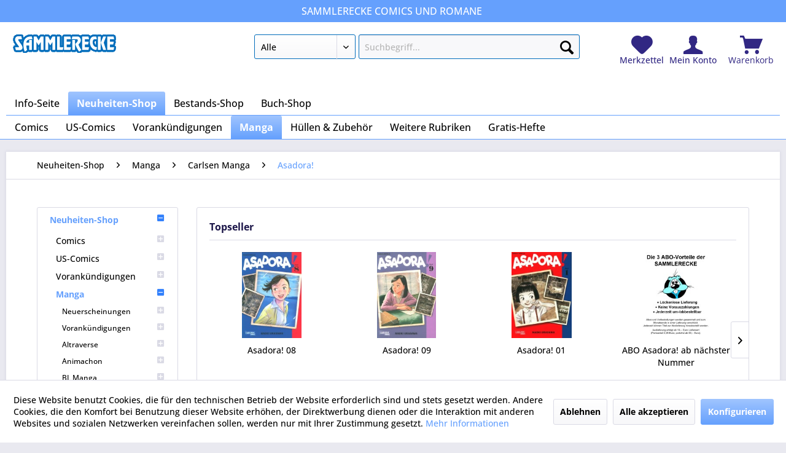

--- FILE ---
content_type: text/html; charset=UTF-8
request_url: https://www.sammlerecke.de/neuheiten-shop/manga/carlsen-manga/asadora/
body_size: 21921
content:
<!DOCTYPE html>
<html class="no-js" lang="de" itemscope="itemscope" itemtype="https://schema.org/WebPage">
<head>
<meta charset="utf-8">
<meta name="author" content="" />
<meta name="robots" content="index,follow" />
<meta name="revisit-after" content="15 days" />
<meta name="keywords" content="" />
<meta name="description" content="" />
<meta property="og:type" content="product.group" />
<meta property="og:site_name" content="Sammlerecke" />
<meta property="og:title" content="Asadora!" />
<meta property="og:description" content="" />
<meta name="twitter:card" content="product" />
<meta name="twitter:site" content="Sammlerecke" />
<meta name="twitter:title" content="Asadora!" />
<meta name="twitter:description" content="" />
<meta property="og:image" content="https://www.sammlerecke.de/media/image/f1/70/f6/logo_blank_bluestroke.gif" />
<meta name="twitter:image" content="https://www.sammlerecke.de/media/image/f1/70/f6/logo_blank_bluestroke.gif" />
<meta itemprop="copyrightHolder" content="Sammlerecke" />
<meta itemprop="copyrightYear" content="2014" />
<meta itemprop="isFamilyFriendly" content="True" />
<meta itemprop="image" content="https://www.sammlerecke.de/media/image/f1/70/f6/logo_blank_bluestroke.gif" />
<meta name="viewport" content="width=device-width, initial-scale=1.0">
<meta name="mobile-web-app-capable" content="yes">
<meta name="apple-mobile-web-app-title" content="Sammlerecke">
<meta name="apple-mobile-web-app-capable" content="yes">
<meta name="apple-mobile-web-app-status-bar-style" content="default">
<link rel="apple-touch-icon-precomposed" href="/themes/Frontend/Responsive/frontend/_public/src/img/apple-touch-icon-precomposed.png">
<link rel="shortcut icon" href="https://www.sammlerecke.de/media/unknown/d9/0c/f4/favicon.ico">
<meta name="msapplication-navbutton-color" content="#65a0fd" />
<meta name="application-name" content="Sammlerecke" />
<meta name="msapplication-starturl" content="https://www.sammlerecke.de/" />
<meta name="msapplication-window" content="width=1024;height=768" />
<meta name="msapplication-TileImage" content="/themes/Frontend/Responsive/frontend/_public/src/img/win-tile-image.png">
<meta name="msapplication-TileColor" content="#65a0fd">
<meta name="theme-color" content="#65a0fd" />
<link rel="canonical" href="https://www.sammlerecke.de/neuheiten-shop/manga/carlsen-manga/asadora/"/>
<title itemprop="name">Asadora! | Carlsen Manga | Manga | Neuheiten-Shop | Sammlerecke</title>
<link href="/web/cache/1693819309_99681c4badc67e48585cc54e52a01966.css" media="all" rel="stylesheet" type="text/css" />
<script>
window.basketData = {
hasData: false,
data:[]
};
</script>
<div data-googleAnalytics="true" data-googleConversionID="1028832355" data-googleConversionLabel="DIBiCOrF7XMQ4_jK6gM" data-googleConversionLanguage="de" data-googleTrackingID="G-0D1GCSL10Z" data-googleAnonymizeIp="1" data-googleOptOutCookie="" data-googleTrackingLibrary="ga" data-realAmount="" data-showCookieNote="1" data-cookieNoteMode="1" >
</div>
</head>
<body class="is--ctl-listing is--act-index" >
<div class="page-wrap">
<noscript class="noscript-main">
<div class="alert is--warning">
<div class="alert--icon">
<i class="icon--element icon--warning"></i>
</div>
<div class="alert--content">
Um Sammlerecke in vollem Umfang nutzen zu k&ouml;nnen, empfehlen wir Ihnen Javascript in Ihrem Browser zu aktiveren.
</div>
</div>
</noscript>
<section class="above--header">
<div class="container">
<span class="first"></span>
<span class="middle">SAMMLERECKE Comics und Romane</span>
<span class="last"></span>
</div>
</section>
<header class="header-main">
<div class="container header--navigation">
<div class="logo-main block-group" role="banner">
<div class="logo--shop block">
<a class="logo--link" href="https://www.sammlerecke.de/" title="Sammlerecke - zur Startseite wechseln">
<picture>
<source srcset="https://www.sammlerecke.de/media/image/f1/70/f6/logo_blank_bluestroke.gif" media="(min-width: 78.75em)">
<source srcset="/themes/Frontend/Sammlerecke/frontend/_public/src/img/logos/logo--tablet.png" media="(min-width: 64em)">
<source srcset="/themes/Frontend/Sammlerecke/frontend/_public/src/img/logos/logo--tablet.png" media="(min-width: 48em)">
<img srcset="/themes/Frontend/Sammlerecke/frontend/_public/src/img/logos/logo--mobile.png" alt="Sammlerecke - zur Startseite wechseln" />
</picture>
</a>
</div>
</div>
<nav class="shop--navigation block-group">
<ul class="navigation--list block-group" role="menubar">
<li class="navigation--entry entry--menu-left" role="menuitem">
<a class="entry--link entry--trigger btn is--icon-left" href="#offcanvas--left" data-offcanvas="true" data-offCanvasSelector=".sidebar-main" aria-label="Menü">
<i class="icon--menu"></i> Menü
</a>
</li>
<li class="navigation--entry entry--search" role="menuitem" data-search="true" aria-haspopup="true" data-minLength="1">
<a class="btn entry--link entry--trigger" href="#show-hide--search" title="Suche anzeigen / schließen" aria-label="Suche anzeigen / schließen">
<i class="icon--search"></i>
<span class="search--display">Suchen</span>
</a>
<form action="/search" method="get" class="main-search--form">
<select title="Kategorie-Auswahl" name="catOnly" class="search--category">
<option value="" selected="selected">Alle</option>
<option value="17" >Neuheiten-Shop</option>
<option value="4545" >Bestands-Shop</option>
</select>
<input type="search" name="sSearch" class="main-search--field" autocomplete="off" autocapitalize="off" placeholder="Suchbegriff..." maxlength="60" />
<button type="submit" class="main-search--button" aria-label="Suchen">
<i class="icon--search"></i>
<span class="main-search--text">Suchen</span>
</button>
<div class="form--ajax-loader">&nbsp;</div>
</form>
<div class="main-search--results"></div>
</li>

	<li class="navigation--entry entry--notepad" role="menuitem">
		
		<a href="https://www.sammlerecke.de/note" title="Merkzettel" aria-label="Merkzettel" class="entry--link notepad--link">
			<i class="icon--heart"></i>
						<span class="notepad--display">
					Merkzettel
			</span>
		</a>
	</li>




	<li class="navigation--entry entry--account" role="menuitem">
		
			<a href="https://www.sammlerecke.de/account" title="Mein Konto" class="entry--link account--link">
				<i class="icon--account"></i>
				<span class="account--display">
					Mein Konto
				</span>
			</a>
		
	</li>




	<li class="navigation--entry entry--cart" role="menuitem">
		<a class="cart--link entry--link" href="https://www.sammlerecke.de/checkout/cart" title="Warenkorb">

            <span class="badge is--primary is--minimal cart--quantity is--hidden">0</span>

			<i class="icon--basket"></i>

			<span class="cart--display">
									Warenkorb
							</span>
		</a>
		<div class="ajax-loader">&nbsp;</div>
	</li>




</ul>
</nav>
<div class="container--ajax-cart" data-collapse-cart="true" data-displayMode="offcanvas"></div>
</div>
</header>
<nav class="navigation-main">
<div class="container" data-menu-scroller="true" data-listSelector=".navigation--list.container" data-viewPortSelector=".navigation--list-wrapper">
<div class="navigation--list-wrapper">
<ul class="navigation--list container" role="menubar" itemscope="itemscope" itemtype="http://schema.org/SiteNavigationElement">
<li class="navigation--entry is--home"role="menuitem"><a class="navigation--link is--first"href="https://www.sammlerecke.de/"title="Info-Seite"itemprop="url"><span itemprop="name">Info-Seite</span></a></li><li class="navigation--entry is--active" role="menuitem"><a class="navigation--link is--active"href="https://www.sammlerecke.de/neuheiten-shop/" title="Neuheiten-Shop"itemprop="url"><span itemprop="name">Neuheiten-Shop</span></a></li><li class="navigation--entry" role="menuitem"><a class="navigation--link"href="https://www.sammlerecke.de/bestands-shop/" title="Bestands-Shop"itemprop="url"><span itemprop="name">Bestands-Shop</span></a></li><li class="navigation--entry" role="menuitem"><a class="navigation--link"href="https://sammlerecke.buchkatalog.de" title="Buch-Shop"itemprop="url" target="_blank" rel="nofollow noopener"><span itemprop="name">Buch-Shop</span></a></li>            </ul>
</div>
<div class="navigation--list-wrapper">
<ul class="navigation--list container second--categories-list" role="menubar" itemscope="itemscope" itemtype="http://schema.org/SiteNavigationElement">
<li class="navigation--entry" role="menuitem"><a class="navigation--link"href="https://www.sammlerecke.de/neuheiten-shop/comics/" title="Comics"itemprop="url"><span itemprop="name">Comics</span></a></li><li class="navigation--entry" role="menuitem"><a class="navigation--link"href="https://www.sammlerecke.de/neuheiten-shop/us-comics/" title="US-Comics"itemprop="url"><span itemprop="name">US-Comics</span></a></li><li class="navigation--entry" role="menuitem"><a class="navigation--link"href="https://www.sammlerecke.de/neuheiten-shop/vorankuendigungen/" title="Vorankündigungen"itemprop="url"><span itemprop="name">Vorankündigungen</span></a></li><li class="navigation--entry is--active" role="menuitem"><a class="navigation--link is--active"href="https://www.sammlerecke.de/neuheiten-shop/manga/" title="Manga"itemprop="url"><span itemprop="name">Manga</span></a></li><li class="navigation--entry" role="menuitem"><a class="navigation--link"href="https://www.sammlerecke.de/neuheiten-shop/huellen-zubehoer/" title="Hüllen & Zubehör"itemprop="url"><span itemprop="name">Hüllen & Zubehör</span></a></li><li class="navigation--entry" role="menuitem"><a class="navigation--link"href="https://www.sammlerecke.de/neuheiten-shop/weitere-rubriken/" title="Weitere Rubriken"itemprop="url"><span itemprop="name">Weitere Rubriken</span></a></li><li class="navigation--entry" role="menuitem"><a class="navigation--link"href="https://www.sammlerecke.de/neuheiten-shop/gratis-hefte/" title="Gratis-Hefte"itemprop="url"><span itemprop="name">Gratis-Hefte</span></a></li>                </ul>
</div>
</div>
</nav>
<section class=" content-main container block-group">
<nav class="content--breadcrumb block">
<ul class="breadcrumb--list" role="menu" itemscope itemtype="https://schema.org/BreadcrumbList">
<li role="menuitem" class="breadcrumb--entry" itemprop="itemListElement" itemscope itemtype="https://schema.org/ListItem">
<a class="breadcrumb--link" href="https://www.sammlerecke.de/neuheiten-shop/" title="Neuheiten-Shop" itemprop="item">
<link itemprop="url" href="https://www.sammlerecke.de/neuheiten-shop/" />
<span class="breadcrumb--title" itemprop="name">Neuheiten-Shop</span>
</a>
<meta itemprop="position" content="0" />
</li>
<li role="none" class="breadcrumb--separator">
<i class="icon--arrow-right"></i>
</li>
<li role="menuitem" class="breadcrumb--entry" itemprop="itemListElement" itemscope itemtype="https://schema.org/ListItem">
<a class="breadcrumb--link" href="https://www.sammlerecke.de/neuheiten-shop/manga/" title="Manga" itemprop="item">
<link itemprop="url" href="https://www.sammlerecke.de/neuheiten-shop/manga/" />
<span class="breadcrumb--title" itemprop="name">Manga</span>
</a>
<meta itemprop="position" content="1" />
</li>
<li role="none" class="breadcrumb--separator">
<i class="icon--arrow-right"></i>
</li>
<li role="menuitem" class="breadcrumb--entry" itemprop="itemListElement" itemscope itemtype="https://schema.org/ListItem">
<a class="breadcrumb--link" href="https://www.sammlerecke.de/neuheiten-shop/manga/carlsen-manga/" title="Carlsen Manga" itemprop="item">
<link itemprop="url" href="https://www.sammlerecke.de/neuheiten-shop/manga/carlsen-manga/" />
<span class="breadcrumb--title" itemprop="name">Carlsen Manga</span>
</a>
<meta itemprop="position" content="2" />
</li>
<li role="none" class="breadcrumb--separator">
<i class="icon--arrow-right"></i>
</li>
<li role="menuitem" class="breadcrumb--entry is--active" itemprop="itemListElement" itemscope itemtype="https://schema.org/ListItem">
<a class="breadcrumb--link" href="https://www.sammlerecke.de/neuheiten-shop/manga/carlsen-manga/asadora/" title="Asadora!" itemprop="item">
<link itemprop="url" href="https://www.sammlerecke.de/neuheiten-shop/manga/carlsen-manga/asadora/" />
<span class="breadcrumb--title" itemprop="name">Asadora!</span>
</a>
<meta itemprop="position" content="3" />
</li>
</ul>
</nav>
<div class="content-main--inner">
<div id='cookie-consent' class='off-canvas is--left block-transition' data-cookie-consent-manager='true' data-cookieTimeout='60'>
<div class='cookie-consent--header cookie-consent--close'>
Cookie-Einstellungen
<i class="icon--arrow-right"></i>
</div>
<div class='cookie-consent--description'>
Diese Website benutzt Cookies, die für den technischen Betrieb der Website erforderlich sind und stets gesetzt werden. Andere Cookies, die den Komfort bei Benutzung dieser Website erhöhen, der Direktwerbung dienen oder die Interaktion mit anderen Websites und sozialen Netzwerken vereinfachen sollen, werden nur mit Ihrer Zustimmung gesetzt.
</div>
<div class='cookie-consent--configuration'>
<div class='cookie-consent--configuration-header'>
<div class='cookie-consent--configuration-header-text'>Konfiguration</div>
</div>
<div class='cookie-consent--configuration-main'>
<div class='cookie-consent--group'>
<input type="hidden" class="cookie-consent--group-name" value="technical" />
<label class="cookie-consent--group-state cookie-consent--state-input cookie-consent--required">
<input type="checkbox" name="technical-state" class="cookie-consent--group-state-input" disabled="disabled" checked="checked"/>
<span class="cookie-consent--state-input-element"></span>
</label>
<div class='cookie-consent--group-title' data-collapse-panel='true' data-contentSiblingSelector=".cookie-consent--group-container">
<div class="cookie-consent--group-title-label cookie-consent--state-label">
Technisch erforderlich
</div>
<span class="cookie-consent--group-arrow is-icon--right">
<i class="icon--arrow-right"></i>
</span>
</div>
<div class='cookie-consent--group-container'>
<div class='cookie-consent--group-description'>
Diese Cookies sind für die Grundfunktionen des Shops notwendig.
</div>
<div class='cookie-consent--cookies-container'>
<div class='cookie-consent--cookie'>
<input type="hidden" class="cookie-consent--cookie-name" value="cookieDeclined" />
<label class="cookie-consent--cookie-state cookie-consent--state-input cookie-consent--required">
<input type="checkbox" name="cookieDeclined-state" class="cookie-consent--cookie-state-input" disabled="disabled" checked="checked" />
<span class="cookie-consent--state-input-element"></span>
</label>
<div class='cookie--label cookie-consent--state-label'>
"Alle Cookies ablehnen" Cookie
</div>
</div>
<div class='cookie-consent--cookie'>
<input type="hidden" class="cookie-consent--cookie-name" value="allowCookie" />
<label class="cookie-consent--cookie-state cookie-consent--state-input cookie-consent--required">
<input type="checkbox" name="allowCookie-state" class="cookie-consent--cookie-state-input" disabled="disabled" checked="checked" />
<span class="cookie-consent--state-input-element"></span>
</label>
<div class='cookie--label cookie-consent--state-label'>
"Alle Cookies annehmen" Cookie
</div>
</div>
<div class='cookie-consent--cookie'>
<input type="hidden" class="cookie-consent--cookie-name" value="shop" />
<label class="cookie-consent--cookie-state cookie-consent--state-input cookie-consent--required">
<input type="checkbox" name="shop-state" class="cookie-consent--cookie-state-input" disabled="disabled" checked="checked" />
<span class="cookie-consent--state-input-element"></span>
</label>
<div class='cookie--label cookie-consent--state-label'>
Ausgewählter Shop
</div>
</div>
<div class='cookie-consent--cookie'>
<input type="hidden" class="cookie-consent--cookie-name" value="csrf_token" />
<label class="cookie-consent--cookie-state cookie-consent--state-input cookie-consent--required">
<input type="checkbox" name="csrf_token-state" class="cookie-consent--cookie-state-input" disabled="disabled" checked="checked" />
<span class="cookie-consent--state-input-element"></span>
</label>
<div class='cookie--label cookie-consent--state-label'>
CSRF-Token
</div>
</div>
<div class='cookie-consent--cookie'>
<input type="hidden" class="cookie-consent--cookie-name" value="cookiePreferences" />
<label class="cookie-consent--cookie-state cookie-consent--state-input cookie-consent--required">
<input type="checkbox" name="cookiePreferences-state" class="cookie-consent--cookie-state-input" disabled="disabled" checked="checked" />
<span class="cookie-consent--state-input-element"></span>
</label>
<div class='cookie--label cookie-consent--state-label'>
Cookie-Einstellungen
</div>
</div>
<div class='cookie-consent--cookie'>
<input type="hidden" class="cookie-consent--cookie-name" value="x-cache-context-hash" />
<label class="cookie-consent--cookie-state cookie-consent--state-input cookie-consent--required">
<input type="checkbox" name="x-cache-context-hash-state" class="cookie-consent--cookie-state-input" disabled="disabled" checked="checked" />
<span class="cookie-consent--state-input-element"></span>
</label>
<div class='cookie--label cookie-consent--state-label'>
Individuelle Preise
</div>
</div>
<div class='cookie-consent--cookie'>
<input type="hidden" class="cookie-consent--cookie-name" value="nocache" />
<label class="cookie-consent--cookie-state cookie-consent--state-input cookie-consent--required">
<input type="checkbox" name="nocache-state" class="cookie-consent--cookie-state-input" disabled="disabled" checked="checked" />
<span class="cookie-consent--state-input-element"></span>
</label>
<div class='cookie--label cookie-consent--state-label'>
Kundenspezifisches Caching
</div>
</div>
<div class='cookie-consent--cookie'>
<input type="hidden" class="cookie-consent--cookie-name" value="session" />
<label class="cookie-consent--cookie-state cookie-consent--state-input cookie-consent--required">
<input type="checkbox" name="session-state" class="cookie-consent--cookie-state-input" disabled="disabled" checked="checked" />
<span class="cookie-consent--state-input-element"></span>
</label>
<div class='cookie--label cookie-consent--state-label'>
Session
</div>
</div>
<div class='cookie-consent--cookie'>
<input type="hidden" class="cookie-consent--cookie-name" value="currency" />
<label class="cookie-consent--cookie-state cookie-consent--state-input cookie-consent--required">
<input type="checkbox" name="currency-state" class="cookie-consent--cookie-state-input" disabled="disabled" checked="checked" />
<span class="cookie-consent--state-input-element"></span>
</label>
<div class='cookie--label cookie-consent--state-label'>
Währungswechsel
</div>
</div>
</div>
</div>
</div>
<div class='cookie-consent--group'>
<input type="hidden" class="cookie-consent--group-name" value="comfort" />
<label class="cookie-consent--group-state cookie-consent--state-input">
<input type="checkbox" name="comfort-state" class="cookie-consent--group-state-input"/>
<span class="cookie-consent--state-input-element"></span>
</label>
<div class='cookie-consent--group-title' data-collapse-panel='true' data-contentSiblingSelector=".cookie-consent--group-container">
<div class="cookie-consent--group-title-label cookie-consent--state-label">
Komfortfunktionen
</div>
<span class="cookie-consent--group-arrow is-icon--right">
<i class="icon--arrow-right"></i>
</span>
</div>
<div class='cookie-consent--group-container'>
<div class='cookie-consent--group-description'>
Diese Cookies werden genutzt um das Einkaufserlebnis noch ansprechender zu gestalten, beispielsweise für die Wiedererkennung des Besuchers.
</div>
<div class='cookie-consent--cookies-container'>
<div class='cookie-consent--cookie'>
<input type="hidden" class="cookie-consent--cookie-name" value="sUniqueID" />
<label class="cookie-consent--cookie-state cookie-consent--state-input">
<input type="checkbox" name="sUniqueID-state" class="cookie-consent--cookie-state-input" />
<span class="cookie-consent--state-input-element"></span>
</label>
<div class='cookie--label cookie-consent--state-label'>
Merkzettel
</div>
</div>
</div>
</div>
</div>
<div class='cookie-consent--group'>
<input type="hidden" class="cookie-consent--group-name" value="statistics" />
<label class="cookie-consent--group-state cookie-consent--state-input">
<input type="checkbox" name="statistics-state" class="cookie-consent--group-state-input"/>
<span class="cookie-consent--state-input-element"></span>
</label>
<div class='cookie-consent--group-title' data-collapse-panel='true' data-contentSiblingSelector=".cookie-consent--group-container">
<div class="cookie-consent--group-title-label cookie-consent--state-label">
Statistik & Tracking
</div>
<span class="cookie-consent--group-arrow is-icon--right">
<i class="icon--arrow-right"></i>
</span>
</div>
<div class='cookie-consent--group-container'>
<div class='cookie-consent--cookies-container'>
<div class='cookie-consent--cookie'>
<input type="hidden" class="cookie-consent--cookie-name" value="x-ua-device" />
<label class="cookie-consent--cookie-state cookie-consent--state-input">
<input type="checkbox" name="x-ua-device-state" class="cookie-consent--cookie-state-input" />
<span class="cookie-consent--state-input-element"></span>
</label>
<div class='cookie--label cookie-consent--state-label'>
Endgeräteerkennung
</div>
</div>
<div class='cookie-consent--cookie'>
<input type="hidden" class="cookie-consent--cookie-name" value="__utm" />
<label class="cookie-consent--cookie-state cookie-consent--state-input">
<input type="checkbox" name="__utm-state" class="cookie-consent--cookie-state-input" />
<span class="cookie-consent--state-input-element"></span>
</label>
<div class='cookie--label cookie-consent--state-label'>
Google Analytics
</div>
</div>
<div class='cookie-consent--cookie'>
<input type="hidden" class="cookie-consent--cookie-name" value="partner" />
<label class="cookie-consent--cookie-state cookie-consent--state-input">
<input type="checkbox" name="partner-state" class="cookie-consent--cookie-state-input" />
<span class="cookie-consent--state-input-element"></span>
</label>
<div class='cookie--label cookie-consent--state-label'>
Partnerprogramm
</div>
</div>
</div>
</div>
</div>
</div>
</div>
<div class="cookie-consent--save">
<input class="cookie-consent--save-button btn is--primary" type="button" value="Einstellungen speichern" />
</div>
</div>
<aside class="sidebar-main off-canvas">
<div class="navigation--smartphone">
<ul class="navigation--list ">
<li class="navigation--entry entry--close-off-canvas">
<a href="#close-categories-menu" title="Menü schließen" class="navigation--link">
Menü schließen <i class="icon--arrow-right"></i>
</a>
</li>
</ul>
<div class="mobile--switches">

    



    

</div>
</div>
<div class="sidebar--categories-wrapper" data-subcategory-nav="true" data-mainCategoryId="3" data-categoryId="76721" data-fetchUrl="/widgets/listing/getCategory/categoryId/76721">
<div class="categories--headline navigation--headline">
Kategorien
</div>
<div class="sidebar--categories-navigation">
<ul class="sidebar--navigation categories--navigation navigation--list is--drop-down is--level0 is--rounded" role="menu">
<li class="navigation--entry is--active has--sub-categories has--sub-children" role="menuitem">
<a class="navigation--link is--active has--sub-categories link--go-forward" href="https://www.sammlerecke.de/neuheiten-shop/" data-categoryId="17" data-fetchUrl="/widgets/listing/getCategory/categoryId/17" title="Neuheiten-Shop" >
Neuheiten-Shop
<span class="is--icon-right">
<i class="icon--arrow-right"></i>
</span>
</a>
<ul class="sidebar--navigation categories--navigation navigation--list is--level1 is--rounded" role="menu">
<li class="navigation--entry has--sub-children" role="menuitem">
<a class="navigation--link link--go-forward" href="https://www.sammlerecke.de/neuheiten-shop/comics/" data-categoryId="12479" data-fetchUrl="/widgets/listing/getCategory/categoryId/12479" title="Comics" >
Comics
<span class="is--icon-right">
<i class="icon--arrow-right"></i>
</span>
</a>
</li>
<li class="navigation--entry has--sub-children" role="menuitem">
<a class="navigation--link link--go-forward" href="https://www.sammlerecke.de/neuheiten-shop/us-comics/" data-categoryId="12515" data-fetchUrl="/widgets/listing/getCategory/categoryId/12515" title="US-Comics" >
US-Comics
<span class="is--icon-right">
<i class="icon--arrow-right"></i>
</span>
</a>
</li>
<li class="navigation--entry has--sub-children" role="menuitem">
<a class="navigation--link link--go-forward" href="https://www.sammlerecke.de/neuheiten-shop/vorankuendigungen/" data-categoryId="12696" data-fetchUrl="/widgets/listing/getCategory/categoryId/12696" title="Vorankündigungen" >
Vorankündigungen
<span class="is--icon-right">
<i class="icon--arrow-right"></i>
</span>
</a>
</li>
<li class="navigation--entry is--active has--sub-categories has--sub-children" role="menuitem">
<a class="navigation--link is--active has--sub-categories link--go-forward" href="https://www.sammlerecke.de/neuheiten-shop/manga/" data-categoryId="12487" data-fetchUrl="/widgets/listing/getCategory/categoryId/12487" title="Manga" >
Manga
<span class="is--icon-right">
<i class="icon--arrow-right"></i>
</span>
</a>
<ul class="sidebar--navigation categories--navigation navigation--list is--level2 navigation--level-high is--rounded" role="menu">
<li class="navigation--entry has--sub-children" role="menuitem">
<a class="navigation--link link--go-forward" href="https://www.sammlerecke.de/neuheiten-shop/manga/neuerscheinungen/" data-categoryId="12585" data-fetchUrl="/widgets/listing/getCategory/categoryId/12585" title=" Neuerscheinungen" >
Neuerscheinungen
<span class="is--icon-right">
<i class="icon--arrow-right"></i>
</span>
</a>
</li>
<li class="navigation--entry has--sub-children" role="menuitem">
<a class="navigation--link link--go-forward" href="https://www.sammlerecke.de/neuheiten-shop/manga/vorankuendigungen/" data-categoryId="76077" data-fetchUrl="/widgets/listing/getCategory/categoryId/76077" title=" Vorankündigungen" >
Vorankündigungen
<span class="is--icon-right">
<i class="icon--arrow-right"></i>
</span>
</a>
</li>
<li class="navigation--entry has--sub-children" role="menuitem">
<a class="navigation--link link--go-forward" href="https://www.sammlerecke.de/neuheiten-shop/manga/altraverse/" data-categoryId="75366" data-fetchUrl="/widgets/listing/getCategory/categoryId/75366" title="Altraverse" >
Altraverse
<span class="is--icon-right">
<i class="icon--arrow-right"></i>
</span>
</a>
</li>
<li class="navigation--entry has--sub-children" role="menuitem">
<a class="navigation--link link--go-forward" href="https://www.sammlerecke.de/neuheiten-shop/manga/animachon/" data-categoryId="95074" data-fetchUrl="/widgets/listing/getCategory/categoryId/95074" title="Animachon" >
Animachon
<span class="is--icon-right">
<i class="icon--arrow-right"></i>
</span>
</a>
</li>
<li class="navigation--entry has--sub-children" role="menuitem">
<a class="navigation--link link--go-forward" href="https://www.sammlerecke.de/neuheiten-shop/manga/bl-manga/" data-categoryId="97102" data-fetchUrl="/widgets/listing/getCategory/categoryId/97102" title="BL Manga" >
BL Manga
<span class="is--icon-right">
<i class="icon--arrow-right"></i>
</span>
</a>
</li>
<li class="navigation--entry has--sub-children" role="menuitem">
<a class="navigation--link link--go-forward" href="https://www.sammlerecke.de/neuheiten-shop/manga/bramble/" data-categoryId="95751" data-fetchUrl="/widgets/listing/getCategory/categoryId/95751" title="Bramble" >
Bramble
<span class="is--icon-right">
<i class="icon--arrow-right"></i>
</span>
</a>
</li>
<li class="navigation--entry has--sub-children" role="menuitem">
<a class="navigation--link link--go-forward" href="https://www.sammlerecke.de/neuheiten-shop/manga/bunte-dimensionen/" data-categoryId="88133" data-fetchUrl="/widgets/listing/getCategory/categoryId/88133" title="Bunte Dimensionen" >
Bunte Dimensionen
<span class="is--icon-right">
<i class="icon--arrow-right"></i>
</span>
</a>
</li>
<li class="navigation--entry has--sub-children" role="menuitem">
<a class="navigation--link link--go-forward" href="https://www.sammlerecke.de/neuheiten-shop/manga/c-lines/" data-categoryId="87668" data-fetchUrl="/widgets/listing/getCategory/categoryId/87668" title="C Lines" >
C Lines
<span class="is--icon-right">
<i class="icon--arrow-right"></i>
</span>
</a>
</li>
<li class="navigation--entry is--active has--sub-categories has--sub-children" role="menuitem">
<a class="navigation--link is--active has--sub-categories link--go-forward" href="https://www.sammlerecke.de/neuheiten-shop/manga/carlsen-manga/" data-categoryId="76217" data-fetchUrl="/widgets/listing/getCategory/categoryId/76217" title="Carlsen Manga" >
Carlsen Manga
<span class="is--icon-right">
<i class="icon--arrow-right"></i>
</span>
</a>
<ul class="sidebar--navigation categories--navigation navigation--list is--level3 navigation--level-high is--rounded" role="menu">
<li class="navigation--entry" role="menuitem">
<a class="navigation--link" href="https://www.sammlerecke.de/neuheiten-shop/manga/carlsen-manga/einzelbaende/" data-categoryId="76218" data-fetchUrl="/widgets/listing/getCategory/categoryId/76218" title=" Einzelbände" >
Einzelbände
</a>
</li>
<li class="navigation--entry" role="menuitem">
<a class="navigation--link" href="https://www.sammlerecke.de/cat/index/sCategory/93424" data-categoryId="93424" data-fetchUrl="/widgets/listing/getCategory/categoryId/93424" title=" Mirrorverse" >
Mirrorverse
</a>
</li>
<li class="navigation--entry" role="menuitem">
<a class="navigation--link" href="https://www.sammlerecke.de/neuheiten-shop/manga/carlsen-manga/10-dance/" data-categoryId="76229" data-fetchUrl="/widgets/listing/getCategory/categoryId/76229" title="10 Dance" >
10 Dance
</a>
</li>
<li class="navigation--entry" role="menuitem">
<a class="navigation--link" href="https://www.sammlerecke.de/neuheiten-shop/manga/carlsen-manga/12-jahre/" data-categoryId="76230" data-fetchUrl="/widgets/listing/getCategory/categoryId/76230" title="12 Jahre" >
12 Jahre
</a>
</li>
<li class="navigation--entry" role="menuitem">
<a class="navigation--link" href="https://www.sammlerecke.de/neuheiten-shop/manga/carlsen-manga/3-adolfs/" data-categoryId="77882" data-fetchUrl="/widgets/listing/getCategory/categoryId/77882" title="3 Adolfs" >
3 Adolfs
</a>
</li>
<li class="navigation--entry" role="menuitem">
<a class="navigation--link" href="https://www.sammlerecke.de/neuheiten-shop/manga/carlsen-manga/a-couple-of-cuckoos/" data-categoryId="76719" data-fetchUrl="/widgets/listing/getCategory/categoryId/76719" title="A Couple of Cuckoos" >
A Couple of Cuckoos
</a>
</li>
<li class="navigation--entry" role="menuitem">
<a class="navigation--link" href="https://www.sammlerecke.de/neuheiten-shop/manga/carlsen-manga/a-suffocatingly-lonely-death/" data-categoryId="84194" data-fetchUrl="/widgets/listing/getCategory/categoryId/84194" title="A Suffocatingly Lonely Death" >
A Suffocatingly Lonely Death
</a>
</li>
<li class="navigation--entry" role="menuitem">
<a class="navigation--link" href="https://www.sammlerecke.de/neuheiten-shop/manga/carlsen-manga/a-twisted-tale/" data-categoryId="95293" data-fetchUrl="/widgets/listing/getCategory/categoryId/95293" title="A Twisted Tale" >
A Twisted Tale
</a>
</li>
<li class="navigation--entry" role="menuitem">
<a class="navigation--link" href="https://www.sammlerecke.de/neuheiten-shop/manga/carlsen-manga/abe-sada/" data-categoryId="76241" data-fetchUrl="/widgets/listing/getCategory/categoryId/76241" title="Abe Sada" >
Abe Sada
</a>
</li>
<li class="navigation--entry" role="menuitem">
<a class="navigation--link" href="https://www.sammlerecke.de/neuheiten-shop/manga/carlsen-manga/agatha-christie/" data-categoryId="97647" data-fetchUrl="/widgets/listing/getCategory/categoryId/97647" title="Agatha Christie" >
Agatha Christie
</a>
</li>
<li class="navigation--entry" role="menuitem">
<a class="navigation--link" href="https://www.sammlerecke.de/neuheiten-shop/manga/carlsen-manga/akira/" data-categoryId="76234" data-fetchUrl="/widgets/listing/getCategory/categoryId/76234" title="Akira" >
Akira
</a>
</li>
<li class="navigation--entry" role="menuitem">
<a class="navigation--link" href="https://www.sammlerecke.de/neuheiten-shop/manga/carlsen-manga/alice-in-murderland/" data-categoryId="76228" data-fetchUrl="/widgets/listing/getCategory/categoryId/76228" title="Alice in Murderland" >
Alice in Murderland
</a>
</li>
<li class="navigation--entry" role="menuitem">
<a class="navigation--link" href="https://www.sammlerecke.de/neuheiten-shop/manga/carlsen-manga/alpi-the-soul-sender/" data-categoryId="76242" data-fetchUrl="/widgets/listing/getCategory/categoryId/76242" title="Alpi the Soul Sender" >
Alpi the Soul Sender
</a>
</li>
<li class="navigation--entry" role="menuitem">
<a class="navigation--link" href="https://www.sammlerecke.de/neuheiten-shop/manga/carlsen-manga/angel-sanctuary/" data-categoryId="76245" data-fetchUrl="/widgets/listing/getCategory/categoryId/76245" title="Angel Sanctuary" >
Angel Sanctuary
</a>
</li>
<li class="navigation--entry" role="menuitem">
<a class="navigation--link" href="https://www.sammlerecke.de/neuheiten-shop/manga/carlsen-manga/anonymous-noise/" data-categoryId="76231" data-fetchUrl="/widgets/listing/getCategory/categoryId/76231" title="Anonymous Noise" >
Anonymous Noise
</a>
</li>
<li class="navigation--entry" role="menuitem">
<a class="navigation--link" href="https://www.sammlerecke.de/neuheiten-shop/manga/carlsen-manga/arisa/" data-categoryId="76235" data-fetchUrl="/widgets/listing/getCategory/categoryId/76235" title="Arisa" >
Arisa
</a>
</li>
<li class="navigation--entry" role="menuitem">
<a class="navigation--link" href="https://www.sammlerecke.de/neuheiten-shop/manga/carlsen-manga/arte/" data-categoryId="76232" data-fetchUrl="/widgets/listing/getCategory/categoryId/76232" title="Arte" >
Arte
</a>
</li>
<li class="navigation--entry is--active" role="menuitem">
<a class="navigation--link is--active" href="https://www.sammlerecke.de/neuheiten-shop/manga/carlsen-manga/asadora/" data-categoryId="76721" data-fetchUrl="/widgets/listing/getCategory/categoryId/76721" title="Asadora!" >
Asadora!
</a>
</li>
<li class="navigation--entry" role="menuitem">
<a class="navigation--link" href="https://www.sammlerecke.de/neuheiten-shop/manga/carlsen-manga/assassination-classroom/" data-categoryId="76226" data-fetchUrl="/widgets/listing/getCategory/categoryId/76226" title="Assassination Classroom" >
Assassination Classroom
</a>
</li>
<li class="navigation--entry" role="menuitem">
<a class="navigation--link" href="https://www.sammlerecke.de/neuheiten-shop/manga/carlsen-manga/attack-on-titan/" data-categoryId="76227" data-fetchUrl="/widgets/listing/getCategory/categoryId/76227" title="Attack on Titan" >
Attack on Titan
</a>
</li>
<li class="navigation--entry" role="menuitem">
<a class="navigation--link" href="https://www.sammlerecke.de/neuheiten-shop/manga/carlsen-manga/bl-metamorphosen-geheimnis-einer-freundschaft/" data-categoryId="76264" data-fetchUrl="/widgets/listing/getCategory/categoryId/76264" title="BL Metamorphosen - Geheimnis einer Freundschaft" >
BL Metamorphosen - Geheimnis einer Freundschaft
</a>
</li>
<li class="navigation--entry" role="menuitem">
<a class="navigation--link" href="https://www.sammlerecke.de/neuheiten-shop/manga/carlsen-manga/bl-is-magic/" data-categoryId="76256" data-fetchUrl="/widgets/listing/getCategory/categoryId/76256" title="BL is Magic" >
BL is Magic
</a>
</li>
<li class="navigation--entry" role="menuitem">
<a class="navigation--link" href="https://www.sammlerecke.de/neuheiten-shop/manga/carlsen-manga/barrage/" data-categoryId="76292" data-fetchUrl="/widgets/listing/getCategory/categoryId/76292" title="Barrage" >
Barrage
</a>
</li>
<li class="navigation--entry" role="menuitem">
<a class="navigation--link" href="https://www.sammlerecke.de/neuheiten-shop/manga/carlsen-manga/battle-angel-alita/" data-categoryId="76291" data-fetchUrl="/widgets/listing/getCategory/categoryId/76291" title="Battle Angel Alita" >
Battle Angel Alita
</a>
</li>
<li class="navigation--entry" role="menuitem">
<a class="navigation--link" href="https://www.sammlerecke.de/neuheiten-shop/manga/carlsen-manga/becoming-a-girl-one-day/" data-categoryId="76252" data-fetchUrl="/widgets/listing/getCategory/categoryId/76252" title="Becoming a Girl One Day" >
Becoming a Girl One Day
</a>
</li>
<li class="navigation--entry" role="menuitem">
<a class="navigation--link" href="https://www.sammlerecke.de/neuheiten-shop/manga/carlsen-manga/beginning-after-the-end/" data-categoryId="84660" data-fetchUrl="/widgets/listing/getCategory/categoryId/84660" title="Beginning after the End" >
Beginning after the End
</a>
</li>
<li class="navigation--entry" role="menuitem">
<a class="navigation--link" href="https://www.sammlerecke.de/neuheiten-shop/manga/carlsen-manga/belle-und-das-biest-im-verlorenen-paradies/" data-categoryId="76706" data-fetchUrl="/widgets/listing/getCategory/categoryId/76706" title="Belle und das Biest im verlorenen Paradies" >
Belle und das Biest im verlorenen Paradies
</a>
</li>
<li class="navigation--entry" role="menuitem">
<a class="navigation--link" href="https://www.sammlerecke.de/neuheiten-shop/manga/carlsen-manga/beyond-the-clouds/" data-categoryId="90052" data-fetchUrl="/widgets/listing/getCategory/categoryId/90052" title="Beyond the Clouds" >
Beyond the Clouds
</a>
</li>
<li class="navigation--entry" role="menuitem">
<a class="navigation--link" href="https://www.sammlerecke.de/neuheiten-shop/manga/carlsen-manga/billy-bat/" data-categoryId="76285" data-fetchUrl="/widgets/listing/getCategory/categoryId/76285" title="Billy Bat" >
Billy Bat
</a>
</li>
<li class="navigation--entry" role="menuitem">
<a class="navigation--link" href="https://www.sammlerecke.de/neuheiten-shop/manga/carlsen-manga/black-butler/" data-categoryId="76277" data-fetchUrl="/widgets/listing/getCategory/categoryId/76277" title="Black Butler" >
Black Butler
</a>
</li>
<li class="navigation--entry" role="menuitem">
<a class="navigation--link" href="https://www.sammlerecke.de/neuheiten-shop/manga/carlsen-manga/black-lagoon/" data-categoryId="76270" data-fetchUrl="/widgets/listing/getCategory/categoryId/76270" title="Black Lagoon" >
Black Lagoon
</a>
</li>
<li class="navigation--entry" role="menuitem">
<a class="navigation--link" href="https://www.sammlerecke.de/neuheiten-shop/manga/carlsen-manga/blood/" data-categoryId="76280" data-fetchUrl="/widgets/listing/getCategory/categoryId/76280" title="Blood+" >
Blood+
</a>
</li>
<li class="navigation--entry" role="menuitem">
<a class="navigation--link" href="https://www.sammlerecke.de/neuheiten-shop/manga/carlsen-manga/bloom-into-you/" data-categoryId="76295" data-fetchUrl="/widgets/listing/getCategory/categoryId/76295" title="Bloom into you" >
Bloom into you
</a>
</li>
<li class="navigation--entry" role="menuitem">
<a class="navigation--link" href="https://www.sammlerecke.de/neuheiten-shop/manga/carlsen-manga/blue-box/" data-categoryId="81687" data-fetchUrl="/widgets/listing/getCategory/categoryId/81687" title="Blue Box" >
Blue Box
</a>
</li>
<li class="navigation--entry" role="menuitem">
<a class="navigation--link" href="https://www.sammlerecke.de/neuheiten-shop/manga/carlsen-manga/blue-flag/" data-categoryId="76294" data-fetchUrl="/widgets/listing/getCategory/categoryId/76294" title="Blue Flag" >
Blue Flag
</a>
</li>
<li class="navigation--entry" role="menuitem">
<a class="navigation--link" href="https://www.sammlerecke.de/neuheiten-shop/manga/carlsen-manga/book-of-list/" data-categoryId="76290" data-fetchUrl="/widgets/listing/getCategory/categoryId/76290" title="Book of List" >
Book of List
</a>
</li>
<li class="navigation--entry" role="menuitem">
<a class="navigation--link" href="https://www.sammlerecke.de/neuheiten-shop/manga/carlsen-manga/border/" data-categoryId="76282" data-fetchUrl="/widgets/listing/getCategory/categoryId/76282" title="Border" >
Border
</a>
</li>
<li class="navigation--entry" role="menuitem">
<a class="navigation--link" href="https://www.sammlerecke.de/neuheiten-shop/manga/carlsen-manga/boys-run-the-riot/" data-categoryId="77834" data-fetchUrl="/widgets/listing/getCategory/categoryId/77834" title="Boys run the Riot" >
Boys run the Riot
</a>
</li>
<li class="navigation--entry" role="menuitem">
<a class="navigation--link" href="https://www.sammlerecke.de/neuheiten-shop/manga/carlsen-manga/brain-powered/" data-categoryId="76303" data-fetchUrl="/widgets/listing/getCategory/categoryId/76303" title="Brain Powered" >
Brain Powered
</a>
</li>
<li class="navigation--entry" role="menuitem">
<a class="navigation--link" href="https://www.sammlerecke.de/neuheiten-shop/manga/carlsen-manga/buddha/" data-categoryId="76284" data-fetchUrl="/widgets/listing/getCategory/categoryId/76284" title="Buddha" >
Buddha
</a>
</li>
<li class="navigation--entry" role="menuitem">
<a class="navigation--link" href="https://www.sammlerecke.de/neuheiten-shop/manga/carlsen-manga/burtons-the-nightmare-before-christmas-zeros-reise/" data-categoryId="89956" data-fetchUrl="/widgets/listing/getCategory/categoryId/89956" title="Burtons The Nightmare Before Christmas: Zeros Reise " >
Burtons The Nightmare Before Christmas: Zeros Reise
</a>
</li>
<li class="navigation--entry" role="menuitem">
<a class="navigation--link" href="https://www.sammlerecke.de/neuheiten-shop/manga/carlsen-manga/clan/" data-categoryId="93388" data-fetchUrl="/widgets/listing/getCategory/categoryId/93388" title="CLAN" >
CLAN
</a>
</li>
<li class="navigation--entry" role="menuitem">
<a class="navigation--link" href="https://www.sammlerecke.de/neuheiten-shop/manga/carlsen-manga/calling/" data-categoryId="76268" data-fetchUrl="/widgets/listing/getCategory/categoryId/76268" title="Calling" >
Calling
</a>
</li>
<li class="navigation--entry" role="menuitem">
<a class="navigation--link" href="https://www.sammlerecke.de/neuheiten-shop/manga/carlsen-manga/cant-stop-cursing-you/" data-categoryId="78477" data-fetchUrl="/widgets/listing/getCategory/categoryId/78477" title="Cant Stop Cursing You" >
Cant Stop Cursing You
</a>
</li>
<li class="navigation--entry" role="menuitem">
<a class="navigation--link" href="https://www.sammlerecke.de/neuheiten-shop/manga/carlsen-manga/carole-tuesday/" data-categoryId="76720" data-fetchUrl="/widgets/listing/getCategory/categoryId/76720" title="Carole &amp; Tuesday" >
Carole & Tuesday
</a>
</li>
<li class="navigation--entry" role="menuitem">
<a class="navigation--link" href="https://www.sammlerecke.de/neuheiten-shop/manga/carlsen-manga/cheeky-vampire/" data-categoryId="76273" data-fetchUrl="/widgets/listing/getCategory/categoryId/76273" title="Cheeky Vampire" >
Cheeky Vampire
</a>
</li>
<li class="navigation--entry" role="menuitem">
<a class="navigation--link" href="https://www.sammlerecke.de/neuheiten-shop/manga/carlsen-manga/chiisakobee/" data-categoryId="76254" data-fetchUrl="/widgets/listing/getCategory/categoryId/76254" title="Chiisakobee" >
Chiisakobee
</a>
</li>
<li class="navigation--entry" role="menuitem">
<a class="navigation--link" href="https://www.sammlerecke.de/neuheiten-shop/manga/carlsen-manga/chroniken-von-erdsee/" data-categoryId="76283" data-fetchUrl="/widgets/listing/getCategory/categoryId/76283" title="Chroniken von Erdsee" >
Chroniken von Erdsee
</a>
</li>
<li class="navigation--entry" role="menuitem">
<a class="navigation--link" href="https://www.sammlerecke.de/neuheiten-shop/manga/carlsen-manga/colors-within/" data-categoryId="95361" data-fetchUrl="/widgets/listing/getCategory/categoryId/95361" title="Colors Within" >
Colors Within
</a>
</li>
<li class="navigation--entry" role="menuitem">
<a class="navigation--link" href="https://www.sammlerecke.de/neuheiten-shop/manga/carlsen-manga/cosmos/" data-categoryId="93419" data-fetchUrl="/widgets/listing/getCategory/categoryId/93419" title="Cosmos" >
Cosmos
</a>
</li>
<li class="navigation--entry" role="menuitem">
<a class="navigation--link" href="https://www.sammlerecke.de/neuheiten-shop/manga/carlsen-manga/coyote/" data-categoryId="76293" data-fetchUrl="/widgets/listing/getCategory/categoryId/76293" title="Coyote" >
Coyote
</a>
</li>
<li class="navigation--entry" role="menuitem">
<a class="navigation--link" href="https://www.sammlerecke.de/neuheiten-shop/manga/carlsen-manga/crewman3/" data-categoryId="76288" data-fetchUrl="/widgets/listing/getCategory/categoryId/76288" title="Crewman3" >
Crewman3
</a>
</li>
<li class="navigation--entry" role="menuitem">
<a class="navigation--link" href="https://www.sammlerecke.de/neuheiten-shop/manga/carlsen-manga/cross-account/" data-categoryId="76296" data-fetchUrl="/widgets/listing/getCategory/categoryId/76296" title="Cross Account" >
Cross Account
</a>
</li>
<li class="navigation--entry" role="menuitem">
<a class="navigation--link" href="https://www.sammlerecke.de/neuheiten-shop/manga/carlsen-manga/crossing-borders/" data-categoryId="87638" data-fetchUrl="/widgets/listing/getCategory/categoryId/87638" title="Crossing Borders" >
Crossing Borders
</a>
</li>
<li class="navigation--entry" role="menuitem">
<a class="navigation--link" href="https://www.sammlerecke.de/neuheiten-shop/manga/carlsen-manga/d.n.-angel/" data-categoryId="81698" data-fetchUrl="/widgets/listing/getCategory/categoryId/81698" title="D.N. Angel" >
D.N. Angel
</a>
</li>
<li class="navigation--entry" role="menuitem">
<a class="navigation--link" href="https://www.sammlerecke.de/neuheiten-shop/manga/carlsen-manga/dead-company/" data-categoryId="76301" data-fetchUrl="/widgets/listing/getCategory/categoryId/76301" title="Dead Company" >
Dead Company
</a>
</li>
<li class="navigation--entry" role="menuitem">
<a class="navigation--link" href="https://www.sammlerecke.de/neuheiten-shop/manga/carlsen-manga/dead-rock/" data-categoryId="95289" data-fetchUrl="/widgets/listing/getCategory/categoryId/95289" title="Dead Rock" >
Dead Rock
</a>
</li>
<li class="navigation--entry" role="menuitem">
<a class="navigation--link" href="https://www.sammlerecke.de/neuheiten-shop/manga/carlsen-manga/defense-devil/" data-categoryId="76274" data-fetchUrl="/widgets/listing/getCategory/categoryId/76274" title="Defense Devil" >
Defense Devil
</a>
</li>
<li class="navigation--entry" role="menuitem">
<a class="navigation--link" href="https://www.sammlerecke.de/neuheiten-shop/manga/carlsen-manga/demon-prince/" data-categoryId="76247" data-fetchUrl="/widgets/listing/getCategory/categoryId/76247" title="Demon Prince" >
Demon Prince
</a>
</li>
<li class="navigation--entry" role="menuitem">
<a class="navigation--link" href="https://www.sammlerecke.de/neuheiten-shop/manga/carlsen-manga/depth-of-field/" data-categoryId="76261" data-fetchUrl="/widgets/listing/getCategory/categoryId/76261" title="Depth of Field" >
Depth of Field
</a>
</li>
<li class="navigation--entry" role="menuitem">
<a class="navigation--link" href="https://www.sammlerecke.de/neuheiten-shop/manga/carlsen-manga/destiny-rewinders/" data-categoryId="93422" data-fetchUrl="/widgets/listing/getCategory/categoryId/93422" title="Destiny Rewinders" >
Destiny Rewinders
</a>
</li>
<li class="navigation--entry" role="menuitem">
<a class="navigation--link" href="https://www.sammlerecke.de/neuheiten-shop/manga/carlsen-manga/devils-and-realist/" data-categoryId="76287" data-fetchUrl="/widgets/listing/getCategory/categoryId/76287" title="Devils and Realist" >
Devils and Realist
</a>
</li>
<li class="navigation--entry" role="menuitem">
<a class="navigation--link" href="https://www.sammlerecke.de/neuheiten-shop/manga/carlsen-manga/does-yuki-go-to-hell/" data-categoryId="76250" data-fetchUrl="/widgets/listing/getCategory/categoryId/76250" title="Does Yuki go to Hell" >
Does Yuki go to Hell
</a>
</li>
<li class="navigation--entry" role="menuitem">
<a class="navigation--link" href="https://www.sammlerecke.de/neuheiten-shop/manga/carlsen-manga/dont-lie-to-me/" data-categoryId="77829" data-fetchUrl="/widgets/listing/getCategory/categoryId/77829" title="Dont lie to me" >
Dont lie to me
</a>
</li>
<li class="navigation--entry" role="menuitem">
<a class="navigation--link" href="https://www.sammlerecke.de/neuheiten-shop/manga/carlsen-manga/doubt/" data-categoryId="76272" data-fetchUrl="/widgets/listing/getCategory/categoryId/76272" title="Doubt" >
Doubt
</a>
</li>
<li class="navigation--entry" role="menuitem">
<a class="navigation--link" href="https://www.sammlerecke.de/neuheiten-shop/manga/carlsen-manga/dr.-slump/" data-categoryId="95277" data-fetchUrl="/widgets/listing/getCategory/categoryId/95277" title="Dr. Slump" >
Dr. Slump
</a>
</li>
<li class="navigation--entry" role="menuitem">
<a class="navigation--link" href="https://www.sammlerecke.de/neuheiten-shop/manga/carlsen-manga/dr.-stone/" data-categoryId="76258" data-fetchUrl="/widgets/listing/getCategory/categoryId/76258" title="Dr. Stone" >
Dr. Stone
</a>
</li>
<li class="navigation--entry has--sub-children" role="menuitem">
<a class="navigation--link link--go-forward" href="https://www.sammlerecke.de/neuheiten-shop/manga/carlsen-manga/dragon-ball/" data-categoryId="76248" data-fetchUrl="/widgets/listing/getCategory/categoryId/76248" title="Dragon Ball" >
Dragon Ball
<span class="is--icon-right">
<i class="icon--arrow-right"></i>
</span>
</a>
</li>
<li class="navigation--entry" role="menuitem">
<a class="navigation--link" href="https://www.sammlerecke.de/neuheiten-shop/manga/carlsen-manga/dragon-girls/" data-categoryId="76279" data-fetchUrl="/widgets/listing/getCategory/categoryId/76279" title="Dragon Girls" >
Dragon Girls
</a>
</li>
<li class="navigation--entry" role="menuitem">
<a class="navigation--link" href="https://www.sammlerecke.de/neuheiten-shop/manga/carlsen-manga/dragon-head/" data-categoryId="77836" data-fetchUrl="/widgets/listing/getCategory/categoryId/77836" title="Dragon Head" >
Dragon Head
</a>
</li>
<li class="navigation--entry" role="menuitem">
<a class="navigation--link" href="https://www.sammlerecke.de/neuheiten-shop/manga/carlsen-manga/dragon-hunt-tribe/" data-categoryId="97659" data-fetchUrl="/widgets/listing/getCategory/categoryId/97659" title="Dragon Hunt Tribe" >
Dragon Hunt Tribe
</a>
</li>
<li class="navigation--entry" role="menuitem">
<a class="navigation--link" href="https://www.sammlerecke.de/neuheiten-shop/manga/carlsen-manga/droners/" data-categoryId="87642" data-fetchUrl="/widgets/listing/getCategory/categoryId/87642" title="Droners" >
Droners
</a>
</li>
<li class="navigation--entry" role="menuitem">
<a class="navigation--link" href="https://www.sammlerecke.de/neuheiten-shop/manga/carlsen-manga/edens-zero/" data-categoryId="76297" data-fetchUrl="/widgets/listing/getCategory/categoryId/76297" title="Edens Zero" >
Edens Zero
</a>
</li>
<li class="navigation--entry" role="menuitem">
<a class="navigation--link" href="https://www.sammlerecke.de/neuheiten-shop/manga/carlsen-manga/elusive-samurai/" data-categoryId="87639" data-fetchUrl="/widgets/listing/getCategory/categoryId/87639" title="Elusive Samurai" >
Elusive Samurai
</a>
</li>
<li class="navigation--entry" role="menuitem">
<a class="navigation--link" href="https://www.sammlerecke.de/neuheiten-shop/manga/carlsen-manga/fairy-cube/" data-categoryId="76314" data-fetchUrl="/widgets/listing/getCategory/categoryId/76314" title="Fairy Cube" >
Fairy Cube
</a>
</li>
<li class="navigation--entry has--sub-children" role="menuitem">
<a class="navigation--link link--go-forward" href="https://www.sammlerecke.de/neuheiten-shop/manga/carlsen-manga/fairy-tail/" data-categoryId="76309" data-fetchUrl="/widgets/listing/getCategory/categoryId/76309" title="Fairy Tail" >
Fairy Tail
<span class="is--icon-right">
<i class="icon--arrow-right"></i>
</span>
</a>
</li>
<li class="navigation--entry" role="menuitem">
<a class="navigation--link" href="https://www.sammlerecke.de/neuheiten-shop/manga/carlsen-manga/fairy-tale-battle-royale/" data-categoryId="76312" data-fetchUrl="/widgets/listing/getCategory/categoryId/76312" title="Fairy Tale Battle Royale" >
Fairy Tale Battle Royale
</a>
</li>
<li class="navigation--entry" role="menuitem">
<a class="navigation--link" href="https://www.sammlerecke.de/neuheiten-shop/manga/carlsen-manga/fall-in-love-like-a-comic/" data-categoryId="76318" data-fetchUrl="/widgets/listing/getCategory/categoryId/76318" title="Fall in Love like a Comic" >
Fall in Love like a Comic
</a>
</li>
<li class="navigation--entry" role="menuitem">
<a class="navigation--link" href="https://www.sammlerecke.de/neuheiten-shop/manga/carlsen-manga/fangirl/" data-categoryId="76722" data-fetchUrl="/widgets/listing/getCategory/categoryId/76722" title="Fangirl" >
Fangirl
</a>
</li>
<li class="navigation--entry" role="menuitem">
<a class="navigation--link" href="https://www.sammlerecke.de/neuheiten-shop/manga/carlsen-manga/fate-rewinder/" data-categoryId="96602" data-fetchUrl="/widgets/listing/getCategory/categoryId/96602" title="Fate Rewinder" >
Fate Rewinder
</a>
</li>
<li class="navigation--entry" role="menuitem">
<a class="navigation--link" href="https://www.sammlerecke.de/neuheiten-shop/manga/carlsen-manga/fate-rewinders/" data-categoryId="96481" data-fetchUrl="/widgets/listing/getCategory/categoryId/96481" title="Fate Rewinders" >
Fate Rewinders
</a>
</li>
<li class="navigation--entry" role="menuitem">
<a class="navigation--link" href="https://www.sammlerecke.de/neuheiten-shop/manga/carlsen-manga/final-fantasy/" data-categoryId="76307" data-fetchUrl="/widgets/listing/getCategory/categoryId/76307" title="Final Fantasy" >
Final Fantasy
</a>
</li>
<li class="navigation--entry" role="menuitem">
<a class="navigation--link" href="https://www.sammlerecke.de/neuheiten-shop/manga/carlsen-manga/focus-10/" data-categoryId="76310" data-fetchUrl="/widgets/listing/getCategory/categoryId/76310" title="Focus 10" >
Focus 10
</a>
</li>
<li class="navigation--entry" role="menuitem">
<a class="navigation--link" href="https://www.sammlerecke.de/neuheiten-shop/manga/carlsen-manga/folge-den-wolken/" data-categoryId="76311" data-fetchUrl="/widgets/listing/getCategory/categoryId/76311" title="Folge den Wolken" >
Folge den Wolken
</a>
</li>
<li class="navigation--entry" role="menuitem">
<a class="navigation--link" href="https://www.sammlerecke.de/neuheiten-shop/manga/carlsen-manga/food-wars/" data-categoryId="76308" data-fetchUrl="/widgets/listing/getCategory/categoryId/76308" title="Food Wars" >
Food Wars
</a>
</li>
<li class="navigation--entry" role="menuitem">
<a class="navigation--link" href="https://www.sammlerecke.de/neuheiten-shop/manga/carlsen-manga/fool-night/" data-categoryId="87666" data-fetchUrl="/widgets/listing/getCategory/categoryId/87666" title="Fool Night" >
Fool Night
</a>
</li>
<li class="navigation--entry" role="menuitem">
<a class="navigation--link" href="https://www.sammlerecke.de/neuheiten-shop/manga/carlsen-manga/forest-of-rabbits/" data-categoryId="76712" data-fetchUrl="/widgets/listing/getCategory/categoryId/76712" title="Forest of Rabbits" >
Forest of Rabbits
</a>
</li>
<li class="navigation--entry" role="menuitem">
<a class="navigation--link" href="https://www.sammlerecke.de/neuheiten-shop/manga/carlsen-manga/fruits-basket/" data-categoryId="76315" data-fetchUrl="/widgets/listing/getCategory/categoryId/76315" title="Fruits Basket" >
Fruits Basket
</a>
</li>
<li class="navigation--entry" role="menuitem">
<a class="navigation--link" href="https://www.sammlerecke.de/neuheiten-shop/manga/carlsen-manga/fuchs-und-der-kleine-tanuki/" data-categoryId="87646" data-fetchUrl="/widgets/listing/getCategory/categoryId/87646" title="Fuchs und der kleine Tanuki" >
Fuchs und der kleine Tanuki
</a>
</li>
<li class="navigation--entry" role="menuitem">
<a class="navigation--link" href="https://www.sammlerecke.de/neuheiten-shop/manga/carlsen-manga/fukuneko/" data-categoryId="95294" data-fetchUrl="/widgets/listing/getCategory/categoryId/95294" title="Fukuneko" >
Fukuneko
</a>
</li>
<li class="navigation--entry" role="menuitem">
<a class="navigation--link" href="https://www.sammlerecke.de/neuheiten-shop/manga/carlsen-manga/gangsta/" data-categoryId="76323" data-fetchUrl="/widgets/listing/getCategory/categoryId/76323" title="Gangsta" >
Gangsta
</a>
</li>
<li class="navigation--entry" role="menuitem">
<a class="navigation--link" href="https://www.sammlerecke.de/neuheiten-shop/manga/carlsen-manga/geheimnis-der-blauen-schuppen/" data-categoryId="90011" data-fetchUrl="/widgets/listing/getCategory/categoryId/90011" title="Geheimnis der blauen Schuppen" >
Geheimnis der blauen Schuppen
</a>
</li>
<li class="navigation--entry" role="menuitem">
<a class="navigation--link" href="https://www.sammlerecke.de/neuheiten-shop/manga/carlsen-manga/geschmack-nach-melone/" data-categoryId="84197" data-fetchUrl="/widgets/listing/getCategory/categoryId/84197" title="Geschmack nach Melone" >
Geschmack nach Melone
</a>
</li>
<li class="navigation--entry" role="menuitem">
<a class="navigation--link" href="https://www.sammlerecke.de/neuheiten-shop/manga/carlsen-manga/gestatten-ich-bins-isoji/" data-categoryId="84198" data-fetchUrl="/widgets/listing/getCategory/categoryId/84198" title="Gestatten ich bins Isoji" >
Gestatten ich bins Isoji
</a>
</li>
<li class="navigation--entry" role="menuitem">
<a class="navigation--link" href="https://www.sammlerecke.de/neuheiten-shop/manga/carlsen-manga/ginka-und-gluena/" data-categoryId="90009" data-fetchUrl="/widgets/listing/getCategory/categoryId/90009" title="Ginka und Glüna" >
Ginka und Glüna
</a>
</li>
<li class="navigation--entry" role="menuitem">
<a class="navigation--link" href="https://www.sammlerecke.de/neuheiten-shop/manga/carlsen-manga/girls-bravo/" data-categoryId="76359" data-fetchUrl="/widgets/listing/getCategory/categoryId/76359" title="Girls Bravo" >
Girls Bravo
</a>
</li>
<li class="navigation--entry" role="menuitem">
<a class="navigation--link" href="https://www.sammlerecke.de/neuheiten-shop/manga/carlsen-manga/go-kids/" data-categoryId="76367" data-fetchUrl="/widgets/listing/getCategory/categoryId/76367" title="Go Kids" >
Go Kids
</a>
</li>
<li class="navigation--entry" role="menuitem">
<a class="navigation--link" href="https://www.sammlerecke.de/neuheiten-shop/manga/carlsen-manga/goforit/" data-categoryId="76322" data-fetchUrl="/widgets/listing/getCategory/categoryId/76322" title="GoForIt" >
GoForIt
</a>
</li>
<li class="navigation--entry" role="menuitem">
<a class="navigation--link" href="https://www.sammlerecke.de/neuheiten-shop/manga/carlsen-manga/golden-sheep/" data-categoryId="76347" data-fetchUrl="/widgets/listing/getCategory/categoryId/76347" title="Golden Sheep" >
Golden Sheep
</a>
</li>
<li class="navigation--entry" role="menuitem">
<a class="navigation--link" href="https://www.sammlerecke.de/neuheiten-shop/manga/carlsen-manga/good-morning-leon/" data-categoryId="95295" data-fetchUrl="/widgets/listing/getCategory/categoryId/95295" title="Good Morning Leon" >
Good Morning Leon
</a>
</li>
<li class="navigation--entry" role="menuitem">
<a class="navigation--link" href="https://www.sammlerecke.de/neuheiten-shop/manga/carlsen-manga/green-blood/" data-categoryId="76321" data-fetchUrl="/widgets/listing/getCategory/categoryId/76321" title="Green Blood" >
Green Blood
</a>
</li>
<li class="navigation--entry" role="menuitem">
<a class="navigation--link" href="https://www.sammlerecke.de/neuheiten-shop/manga/carlsen-manga/h.g.wells-krieg-der-welten/" data-categoryId="76703" data-fetchUrl="/widgets/listing/getCategory/categoryId/76703" title="H.G.Wells - Krieg der Welten" >
H.G.Wells - Krieg der Welten
</a>
</li>
<li class="navigation--entry" role="menuitem">
<a class="navigation--link" href="https://www.sammlerecke.de/neuheiten-shop/manga/carlsen-manga/h.p.-lovecraft/" data-categoryId="76351" data-fetchUrl="/widgets/listing/getCategory/categoryId/76351" title="H.P. Lovecraft" >
H.P. Lovecraft
</a>
</li>
<li class="navigation--entry" role="menuitem">
<a class="navigation--link" href="https://www.sammlerecke.de/neuheiten-shop/manga/carlsen-manga/hachi-maruru/" data-categoryId="93423" data-fetchUrl="/widgets/listing/getCategory/categoryId/93423" title="Hachi &amp; Maruru" >
Hachi & Maruru
</a>
</li>
<li class="navigation--entry" role="menuitem">
<a class="navigation--link" href="https://www.sammlerecke.de/neuheiten-shop/manga/carlsen-manga/hana-kimi/" data-categoryId="95297" data-fetchUrl="/widgets/listing/getCategory/categoryId/95297" title="Hana-Kimi" >
Hana-Kimi
</a>
</li>
<li class="navigation--entry" role="menuitem">
<a class="navigation--link" href="https://www.sammlerecke.de/neuheiten-shop/manga/carlsen-manga/haruko/" data-categoryId="95296" data-fetchUrl="/widgets/listing/getCategory/categoryId/95296" title="Haruko" >
Haruko
</a>
</li>
<li class="navigation--entry" role="menuitem">
<a class="navigation--link" href="https://www.sammlerecke.de/neuheiten-shop/manga/carlsen-manga/he-is-my-vampire/" data-categoryId="76355" data-fetchUrl="/widgets/listing/getCategory/categoryId/76355" title="He is my Vampire" >
He is my Vampire
</a>
</li>
<li class="navigation--entry" role="menuitem">
<a class="navigation--link" href="https://www.sammlerecke.de/neuheiten-shop/manga/carlsen-manga/heart-program/" data-categoryId="84328" data-fetchUrl="/widgets/listing/getCategory/categoryId/84328" title="Heart Program" >
Heart Program
</a>
</li>
<li class="navigation--entry" role="menuitem">
<a class="navigation--link" href="https://www.sammlerecke.de/neuheiten-shop/manga/carlsen-manga/heroic-legend-of-arslan/" data-categoryId="76329" data-fetchUrl="/widgets/listing/getCategory/categoryId/76329" title="Heroic Legend of Arslan" >
Heroic Legend of Arslan
</a>
</li>
<li class="navigation--entry" role="menuitem">
<a class="navigation--link" href="https://www.sammlerecke.de/neuheiten-shop/manga/carlsen-manga/hidden-flower/" data-categoryId="76356" data-fetchUrl="/widgets/listing/getCategory/categoryId/76356" title="Hidden Flower" >
Hidden Flower
</a>
</li>
<li class="navigation--entry" role="menuitem">
<a class="navigation--link" href="https://www.sammlerecke.de/neuheiten-shop/manga/carlsen-manga/highschool-of-the-dead/" data-categoryId="76364" data-fetchUrl="/widgets/listing/getCategory/categoryId/76364" title="Highschool of the Dead" >
Highschool of the Dead
</a>
</li>
<li class="navigation--entry" role="menuitem">
<a class="navigation--link" href="https://www.sammlerecke.de/neuheiten-shop/manga/carlsen-manga/hiraeth-heimweh-nach-endlichkeit/" data-categoryId="84329" data-fetchUrl="/widgets/listing/getCategory/categoryId/84329" title="Hiraeth - Heimweh nach Endlichkeit" >
Hiraeth - Heimweh nach Endlichkeit
</a>
</li>
<li class="navigation--entry" role="menuitem">
<a class="navigation--link" href="https://www.sammlerecke.de/neuheiten-shop/manga/carlsen-manga/hitotsubana/" data-categoryId="76344" data-fetchUrl="/widgets/listing/getCategory/categoryId/76344" title="Hitotsubana" >
Hitotsubana
</a>
</li>
<li class="navigation--entry" role="menuitem">
<a class="navigation--link" href="https://www.sammlerecke.de/neuheiten-shop/manga/carlsen-manga/hotel-inhumans/" data-categoryId="97536" data-fetchUrl="/widgets/listing/getCategory/categoryId/97536" title="Hotel Inhumans" >
Hotel Inhumans
</a>
</li>
<li class="navigation--entry" role="menuitem">
<a class="navigation--link" href="https://www.sammlerecke.de/neuheiten-shop/manga/carlsen-manga/hunter-x-hunter/" data-categoryId="76375" data-fetchUrl="/widgets/listing/getCategory/categoryId/76375" title="Hunter X Hunter" >
Hunter X Hunter
</a>
</li>
<li class="navigation--entry" role="menuitem">
<a class="navigation--link" href="https://www.sammlerecke.de/neuheiten-shop/manga/carlsen-manga/i-hear-the-sunspot/" data-categoryId="76336" data-fetchUrl="/widgets/listing/getCategory/categoryId/76336" title="I Hear The Sunspot" >
I Hear The Sunspot
</a>
</li>
<li class="navigation--entry" role="menuitem">
<a class="navigation--link" href="https://www.sammlerecke.de/neuheiten-shop/manga/carlsen-manga/i-am-sherlock/" data-categoryId="76346" data-fetchUrl="/widgets/listing/getCategory/categoryId/76346" title="I am Sherlock" >
I am Sherlock
</a>
</li>
<li class="navigation--entry" role="menuitem">
<a class="navigation--link" href="https://www.sammlerecke.de/neuheiten-shop/manga/carlsen-manga/i-had-that-same-dream-again/" data-categoryId="76349" data-fetchUrl="/widgets/listing/getCategory/categoryId/76349" title="I had that same Dream again" >
I had that same Dream again
</a>
</li>
<li class="navigation--entry" role="menuitem">
<a class="navigation--link" href="https://www.sammlerecke.de/neuheiten-shop/manga/carlsen-manga/im-great-priest-imhotep/" data-categoryId="76339" data-fetchUrl="/widgets/listing/getCategory/categoryId/76339" title="IM - Great Priest Imhotep" >
IM - Great Priest Imhotep
</a>
</li>
<li class="navigation--entry" role="menuitem">
<a class="navigation--link" href="https://www.sammlerecke.de/neuheiten-shop/manga/carlsen-manga/in-this-corner-of-the-world/" data-categoryId="76335" data-fetchUrl="/widgets/listing/getCategory/categoryId/76335" title="In this corner of the world" >
In this corner of the world
</a>
</li>
<li class="navigation--entry" role="menuitem">
<a class="navigation--link" href="https://www.sammlerecke.de/neuheiten-shop/manga/carlsen-manga/innocent-game/" data-categoryId="93421" data-fetchUrl="/widgets/listing/getCategory/categoryId/93421" title="Innocent Game" >
Innocent Game
</a>
</li>
<li class="navigation--entry" role="menuitem">
<a class="navigation--link" href="https://www.sammlerecke.de/neuheiten-shop/manga/carlsen-manga/insomniacs-after-school/" data-categoryId="77827" data-fetchUrl="/widgets/listing/getCategory/categoryId/77827" title="Insomniacs After School" >
Insomniacs After School
</a>
</li>
<li class="navigation--entry" role="menuitem">
<a class="navigation--link" href="https://www.sammlerecke.de/neuheiten-shop/manga/carlsen-manga/is-dorothy-in-a-bad-temper/" data-categoryId="76331" data-fetchUrl="/widgets/listing/getCategory/categoryId/76331" title="Is Dorothy in a bad Temper" >
Is Dorothy in a bad Temper
</a>
</li>
<li class="navigation--entry" role="menuitem">
<a class="navigation--link" href="https://www.sammlerecke.de/neuheiten-shop/manga/carlsen-manga/joy/" data-categoryId="78481" data-fetchUrl="/widgets/listing/getCategory/categoryId/78481" title="Joy" >
Joy
</a>
</li>
<li class="navigation--entry" role="menuitem">
<a class="navigation--link" href="https://www.sammlerecke.de/neuheiten-shop/manga/carlsen-manga/judge/" data-categoryId="76370" data-fetchUrl="/widgets/listing/getCategory/categoryId/76370" title="Judge" >
Judge
</a>
</li>
<li class="navigation--entry" role="menuitem">
<a class="navigation--link" href="https://www.sammlerecke.de/neuheiten-shop/manga/carlsen-manga/junji-ito/" data-categoryId="76352" data-fetchUrl="/widgets/listing/getCategory/categoryId/76352" title="Junji Ito" >
Junji Ito
</a>
</li>
<li class="navigation--entry" role="menuitem">
<a class="navigation--link" href="https://www.sammlerecke.de/neuheiten-shop/manga/carlsen-manga/junjo-romantica/" data-categoryId="76362" data-fetchUrl="/widgets/listing/getCategory/categoryId/76362" title="Junjo Romantica" >
Junjo Romantica
</a>
</li>
<li class="navigation--entry" role="menuitem">
<a class="navigation--link" href="https://www.sammlerecke.de/neuheiten-shop/manga/carlsen-manga/kiss-hug/" data-categoryId="76363" data-fetchUrl="/widgets/listing/getCategory/categoryId/76363" title="KISS &amp; HUG" >
KISS & HUG
</a>
</li>
<li class="navigation--entry" role="menuitem">
<a class="navigation--link" href="https://www.sammlerecke.de/neuheiten-shop/manga/carlsen-manga/kagurabachi/" data-categoryId="93366" data-fetchUrl="/widgets/listing/getCategory/categoryId/93366" title="Kagurabachi" >
Kagurabachi
</a>
</li>
<li class="navigation--entry" role="menuitem">
<a class="navigation--link" href="https://www.sammlerecke.de/neuheiten-shop/manga/carlsen-manga/katze-chi/" data-categoryId="76350" data-fetchUrl="/widgets/listing/getCategory/categoryId/76350" title="Katze Chi" >
Katze Chi
</a>
</li>
<li class="navigation--entry" role="menuitem">
<a class="navigation--link" href="https://www.sammlerecke.de/neuheiten-shop/manga/carlsen-manga/killer-inside/" data-categoryId="77832" data-fetchUrl="/widgets/listing/getCategory/categoryId/77832" title="Killer Inside" >
Killer Inside
</a>
</li>
<li class="navigation--entry" role="menuitem">
<a class="navigation--link" href="https://www.sammlerecke.de/neuheiten-shop/manga/carlsen-manga/killing-bites/" data-categoryId="76324" data-fetchUrl="/widgets/listing/getCategory/categoryId/76324" title="Killing Bites" >
Killing Bites
</a>
</li>
<li class="navigation--entry" role="menuitem">
<a class="navigation--link" href="https://www.sammlerecke.de/neuheiten-shop/manga/carlsen-manga/kingdom-hearts/" data-categoryId="81748" data-fetchUrl="/widgets/listing/getCategory/categoryId/81748" title="Kingdom Hearts" >
Kingdom Hearts
</a>
</li>
<li class="navigation--entry" role="menuitem">
<a class="navigation--link" href="https://www.sammlerecke.de/neuheiten-shop/manga/carlsen-manga/kirio-fanclub/" data-categoryId="97660" data-fetchUrl="/widgets/listing/getCategory/categoryId/97660" title="Kirio Fanclub" >
Kirio Fanclub
</a>
</li>
<li class="navigation--entry" role="menuitem">
<a class="navigation--link" href="https://www.sammlerecke.de/neuheiten-shop/manga/carlsen-manga/kiss-my-ass/" data-categoryId="76325" data-fetchUrl="/widgets/listing/getCategory/categoryId/76325" title="Kiss my Ass" >
Kiss my Ass
</a>
</li>
<li class="navigation--entry" role="menuitem">
<a class="navigation--link" href="https://www.sammlerecke.de/neuheiten-shop/manga/carlsen-manga/kitchen-princess/" data-categoryId="76328" data-fetchUrl="/widgets/listing/getCategory/categoryId/76328" title="Kitchen Princess" >
Kitchen Princess
</a>
</li>
<li class="navigation--entry" role="menuitem">
<a class="navigation--link" href="https://www.sammlerecke.de/neuheiten-shop/manga/carlsen-manga/kleiner-tai-omi-sue/" data-categoryId="76710" data-fetchUrl="/widgets/listing/getCategory/categoryId/76710" title="Kleiner Tai &amp; Omi Sue" >
Kleiner Tai & Omi Sue
</a>
</li>
<li class="navigation--entry" role="menuitem">
<a class="navigation--link" href="https://www.sammlerecke.de/neuheiten-shop/manga/carlsen-manga/koenigin-der-1000-jahre/" data-categoryId="95292" data-fetchUrl="/widgets/listing/getCategory/categoryId/95292" title="Königin der 1000 Jahre" >
Königin der 1000 Jahre
</a>
</li>
<li class="navigation--entry" role="menuitem">
<a class="navigation--link" href="https://www.sammlerecke.de/neuheiten-shop/manga/carlsen-manga/lady-snowblood/" data-categoryId="76330" data-fetchUrl="/widgets/listing/getCategory/categoryId/76330" title="Lady Snowblood" >
Lady Snowblood
</a>
</li>
<li class="navigation--entry" role="menuitem">
<a class="navigation--link" href="https://www.sammlerecke.de/neuheiten-shop/manga/carlsen-manga/leviathan/" data-categoryId="87645" data-fetchUrl="/widgets/listing/getCategory/categoryId/87645" title="Leviathan" >
Leviathan
</a>
</li>
<li class="navigation--entry" role="menuitem">
<a class="navigation--link" href="https://www.sammlerecke.de/neuheiten-shop/manga/carlsen-manga/liberi-projekt/" data-categoryId="76326" data-fetchUrl="/widgets/listing/getCategory/categoryId/76326" title="Liberi-Projekt" >
Liberi-Projekt
</a>
</li>
<li class="navigation--entry" role="menuitem">
<a class="navigation--link" href="https://www.sammlerecke.de/neuheiten-shop/manga/carlsen-manga/little-witch-academia/" data-categoryId="76341" data-fetchUrl="/widgets/listing/getCategory/categoryId/76341" title="Little Witch Academia" >
Little Witch Academia
</a>
</li>
<li class="navigation--entry" role="menuitem">
<a class="navigation--link" href="https://www.sammlerecke.de/neuheiten-shop/manga/carlsen-manga/looking-at-your-profile/" data-categoryId="93420" data-fetchUrl="/widgets/listing/getCategory/categoryId/93420" title="Looking at Your Profile" >
Looking at Your Profile
</a>
</li>
<li class="navigation--entry" role="menuitem">
<a class="navigation--link" href="https://www.sammlerecke.de/neuheiten-shop/manga/carlsen-manga/lost-ctrl/" data-categoryId="76319" data-fetchUrl="/widgets/listing/getCategory/categoryId/76319" title="Lost Ctrl" >
Lost Ctrl
</a>
</li>
<li class="navigation--entry has--sub-children" role="menuitem">
<a class="navigation--link link--go-forward" href="https://www.sammlerecke.de/neuheiten-shop/manga/carlsen-manga/ludwig/" data-categoryId="81709" data-fetchUrl="/widgets/listing/getCategory/categoryId/81709" title="Ludwig" >
Ludwig
<span class="is--icon-right">
<i class="icon--arrow-right"></i>
</span>
</a>
</li>
<li class="navigation--entry" role="menuitem">
<a class="navigation--link" href="https://www.sammlerecke.de/neuheiten-shop/manga/carlsen-manga/ludwig-revolution/" data-categoryId="76368" data-fetchUrl="/widgets/listing/getCategory/categoryId/76368" title="Ludwig Revolution" >
Ludwig Revolution
</a>
</li>
<li class="navigation--entry" role="menuitem">
<a class="navigation--link" href="https://www.sammlerecke.de/neuheiten-shop/manga/carlsen-manga/lupin-iii/" data-categoryId="84397" data-fetchUrl="/widgets/listing/getCategory/categoryId/84397" title="Lupin III" >
Lupin III
</a>
</li>
<li class="navigation--entry" role="menuitem">
<a class="navigation--link" href="https://www.sammlerecke.de/neuheiten-shop/manga/carlsen-manga/lupus-in-fabula/" data-categoryId="76327" data-fetchUrl="/widgets/listing/getCategory/categoryId/76327" title="Lupus in Fabula" >
Lupus in Fabula
</a>
</li>
<li class="navigation--entry" role="menuitem">
<a class="navigation--link" href="https://www.sammlerecke.de/neuheiten-shop/manga/carlsen-manga/machimaho-magical-girl-by-accident/" data-categoryId="76340" data-fetchUrl="/widgets/listing/getCategory/categoryId/76340" title="Machimaho - Magical Girl by Accident" >
Machimaho - Magical Girl by Accident
</a>
</li>
<li class="navigation--entry" role="menuitem">
<a class="navigation--link" href="https://www.sammlerecke.de/neuheiten-shop/manga/carlsen-manga/magic-knight-rayearth/" data-categoryId="95290" data-fetchUrl="/widgets/listing/getCategory/categoryId/95290" title="Magic Knight Rayearth" >
Magic Knight Rayearth
</a>
</li>
<li class="navigation--entry" role="menuitem">
<a class="navigation--link" href="https://www.sammlerecke.de/neuheiten-shop/manga/carlsen-manga/magus-of-the-library/" data-categoryId="76345" data-fetchUrl="/widgets/listing/getCategory/categoryId/76345" title="Magus of the Library" >
Magus of the Library
</a>
</li>
<li class="navigation--entry" role="menuitem">
<a class="navigation--link" href="https://www.sammlerecke.de/neuheiten-shop/manga/carlsen-manga/maid-sama/" data-categoryId="76360" data-fetchUrl="/widgets/listing/getCategory/categoryId/76360" title="Maid-sama" >
Maid-sama
</a>
</li>
<li class="navigation--entry" role="menuitem">
<a class="navigation--link" href="https://www.sammlerecke.de/neuheiten-shop/manga/carlsen-manga/manga-love-story/" data-categoryId="76374" data-fetchUrl="/widgets/listing/getCategory/categoryId/76374" title="Manga Love Story" >
Manga Love Story
</a>
</li>
<li class="navigation--entry" role="menuitem">
<a class="navigation--link" href="https://www.sammlerecke.de/neuheiten-shop/manga/carlsen-manga/manga-zeichenstudio/" data-categoryId="76358" data-fetchUrl="/widgets/listing/getCategory/categoryId/76358" title="Manga-Zeichenstudio" >
Manga-Zeichenstudio
</a>
</li>
<li class="navigation--entry" role="menuitem">
<a class="navigation--link" href="https://www.sammlerecke.de/neuheiten-shop/manga/carlsen-manga/mann-meines-bruders/" data-categoryId="76376" data-fetchUrl="/widgets/listing/getCategory/categoryId/76376" title="Mann meines Bruders" >
Mann meines Bruders
</a>
</li>
<li class="navigation--entry" role="menuitem">
<a class="navigation--link" href="https://www.sammlerecke.de/neuheiten-shop/manga/carlsen-manga/mashle/" data-categoryId="77830" data-fetchUrl="/widgets/listing/getCategory/categoryId/77830" title="Mashle" >
Mashle
</a>
</li>
<li class="navigation--entry" role="menuitem">
<a class="navigation--link" href="https://www.sammlerecke.de/neuheiten-shop/manga/carlsen-manga/mimic-royal-princess/" data-categoryId="76373" data-fetchUrl="/widgets/listing/getCategory/categoryId/76373" title="Mimic Royal Princess" >
Mimic Royal Princess
</a>
</li>
<li class="navigation--entry" role="menuitem">
<a class="navigation--link" href="https://www.sammlerecke.de/neuheiten-shop/manga/carlsen-manga/mirrorverse/" data-categoryId="96610" data-fetchUrl="/widgets/listing/getCategory/categoryId/96610" title="Mirrorverse" >
Mirrorverse
</a>
</li>
<li class="navigation--entry" role="menuitem">
<a class="navigation--link" href="https://www.sammlerecke.de/neuheiten-shop/manga/carlsen-manga/mission-yozakura-family/" data-categoryId="78470" data-fetchUrl="/widgets/listing/getCategory/categoryId/78470" title="Mission: Yozakura Family" >
Mission: Yozakura Family
</a>
</li>
<li class="navigation--entry" role="menuitem">
<a class="navigation--link" href="https://www.sammlerecke.de/neuheiten-shop/manga/carlsen-manga/mitsuboshi-colors/" data-categoryId="90053" data-fetchUrl="/widgets/listing/getCategory/categoryId/90053" title="Mitsuboshi Colors" >
Mitsuboshi Colors
</a>
</li>
<li class="navigation--entry" role="menuitem">
<a class="navigation--link" href="https://www.sammlerecke.de/neuheiten-shop/manga/carlsen-manga/mob-psycho-100/" data-categoryId="76333" data-fetchUrl="/widgets/listing/getCategory/categoryId/76333" title="Mob Psycho 100" >
Mob Psycho 100
</a>
</li>
<li class="navigation--entry" role="menuitem">
<a class="navigation--link" href="https://www.sammlerecke.de/neuheiten-shop/manga/carlsen-manga/monster/" data-categoryId="76343" data-fetchUrl="/widgets/listing/getCategory/categoryId/76343" title="Monster" >
Monster
</a>
</li>
<li class="navigation--entry" role="menuitem">
<a class="navigation--link" href="https://www.sammlerecke.de/neuheiten-shop/manga/carlsen-manga/monster-soul/" data-categoryId="76369" data-fetchUrl="/widgets/listing/getCategory/categoryId/76369" title="Monster Soul" >
Monster Soul
</a>
</li>
<li class="navigation--entry" role="menuitem">
<a class="navigation--link" href="https://www.sammlerecke.de/neuheiten-shop/manga/carlsen-manga/mord-im-dekagon/" data-categoryId="84199" data-fetchUrl="/widgets/listing/getCategory/categoryId/84199" title="Mord im Dekagon" >
Mord im Dekagon
</a>
</li>
<li class="navigation--entry" role="menuitem">
<a class="navigation--link" href="https://www.sammlerecke.de/neuheiten-shop/manga/carlsen-manga/moriarty-the-patriot/" data-categoryId="76338" data-fetchUrl="/widgets/listing/getCategory/categoryId/76338" title="Moriarty the Patriot" >
Moriarty the Patriot
</a>
</li>
<li class="navigation--entry" role="menuitem">
<a class="navigation--link" href="https://www.sammlerecke.de/neuheiten-shop/manga/carlsen-manga/mothers-spirit/" data-categoryId="76353" data-fetchUrl="/widgets/listing/getCategory/categoryId/76353" title="Mothers Spirit" >
Mothers Spirit
</a>
</li>
<li class="navigation--entry" role="menuitem">
<a class="navigation--link" href="https://www.sammlerecke.de/neuheiten-shop/manga/carlsen-manga/moving-forward/" data-categoryId="76377" data-fetchUrl="/widgets/listing/getCategory/categoryId/76377" title="Moving Forward" >
Moving Forward
</a>
</li>
<li class="navigation--entry" role="menuitem">
<a class="navigation--link" href="https://www.sammlerecke.de/neuheiten-shop/manga/carlsen-manga/mr-nobody/" data-categoryId="81695" data-fetchUrl="/widgets/listing/getCategory/categoryId/81695" title="Mr Nobody" >
Mr Nobody
</a>
</li>
<li class="navigation--entry" role="menuitem">
<a class="navigation--link" href="https://www.sammlerecke.de/neuheiten-shop/manga/carlsen-manga/murcielago/" data-categoryId="76389" data-fetchUrl="/widgets/listing/getCategory/categoryId/76389" title="Murcielago" >
Murcielago
</a>
</li>
<li class="navigation--entry" role="menuitem">
<a class="navigation--link" href="https://www.sammlerecke.de/neuheiten-shop/manga/carlsen-manga/my-girfiends-child/" data-categoryId="89957" data-fetchUrl="/widgets/listing/getCategory/categoryId/89957" title="My Girfiends Child" >
My Girfiends Child
</a>
</li>
<li class="navigation--entry" role="menuitem">
<a class="navigation--link" href="https://www.sammlerecke.de/neuheiten-shop/manga/carlsen-manga/my-girlfriends-child/" data-categoryId="93622" data-fetchUrl="/widgets/listing/getCategory/categoryId/93622" title="My Girlfriends Child" >
My Girlfriends Child
</a>
</li>
<li class="navigation--entry has--sub-children" role="menuitem">
<a class="navigation--link link--go-forward" href="https://www.sammlerecke.de/neuheiten-shop/manga/carlsen-manga/my-hero-academia/" data-categoryId="76385" data-fetchUrl="/widgets/listing/getCategory/categoryId/76385" title="My Hero Academia" >
My Hero Academia
<span class="is--icon-right">
<i class="icon--arrow-right"></i>
</span>
</a>
</li>
<li class="navigation--entry" role="menuitem">
<a class="navigation--link" href="https://www.sammlerecke.de/neuheiten-shop/manga/carlsen-manga/my-roommate-is-a-cat/" data-categoryId="76412" data-fetchUrl="/widgets/listing/getCategory/categoryId/76412" title="My Roommate is a Cat" >
My Roommate is a Cat
</a>
</li>
<li class="navigation--entry" role="menuitem">
<a class="navigation--link" href="https://www.sammlerecke.de/neuheiten-shop/manga/carlsen-manga/my-senpai-is-annoying/" data-categoryId="78471" data-fetchUrl="/widgets/listing/getCategory/categoryId/78471" title="My Senpai is Annoying" >
My Senpai is Annoying
</a>
</li>
<li class="navigation--entry has--sub-children" role="menuitem">
<a class="navigation--link link--go-forward" href="https://www.sammlerecke.de/neuheiten-shop/manga/carlsen-manga/naruto/" data-categoryId="76393" data-fetchUrl="/widgets/listing/getCategory/categoryId/76393" title="Naruto" >
Naruto
<span class="is--icon-right">
<i class="icon--arrow-right"></i>
</span>
</a>
</li>
<li class="navigation--entry" role="menuitem">
<a class="navigation--link" href="https://www.sammlerecke.de/neuheiten-shop/manga/carlsen-manga/nausicaae-aus-dem-tal-der-winde/" data-categoryId="93367" data-fetchUrl="/widgets/listing/getCategory/categoryId/93367" title="Nausicaä aus dem Tal der Winde" >
Nausicaä aus dem Tal der Winde
</a>
</li>
<li class="navigation--entry" role="menuitem">
<a class="navigation--link" href="https://www.sammlerecke.de/neuheiten-shop/manga/carlsen-manga/neon-genesis-evangelion/" data-categoryId="76407" data-fetchUrl="/widgets/listing/getCategory/categoryId/76407" title="Neon Genesis Evangelion" >
Neon Genesis Evangelion
</a>
</li>
<li class="navigation--entry" role="menuitem">
<a class="navigation--link" href="https://www.sammlerecke.de/neuheiten-shop/manga/carlsen-manga/nichikos-island/" data-categoryId="87665" data-fetchUrl="/widgets/listing/getCategory/categoryId/87665" title="Nichikos Island" >
Nichikos Island
</a>
</li>
<li class="navigation--entry" role="menuitem">
<a class="navigation--link" href="https://www.sammlerecke.de/neuheiten-shop/manga/carlsen-manga/ninja-hinter-den-schatten/" data-categoryId="76408" data-fetchUrl="/widgets/listing/getCategory/categoryId/76408" title="Ninja! - Hinter den Schatten" >
Ninja! - Hinter den Schatten
</a>
</li>
<li class="navigation--entry" role="menuitem">
<a class="navigation--link" href="https://www.sammlerecke.de/neuheiten-shop/manga/carlsen-manga/no-exit/" data-categoryId="76386" data-fetchUrl="/widgets/listing/getCategory/categoryId/76386" title="No Exit" >
No Exit
</a>
</li>
<li class="navigation--entry" role="menuitem">
<a class="navigation--link" href="https://www.sammlerecke.de/neuheiten-shop/manga/carlsen-manga/okitenemuru/" data-categoryId="76387" data-fetchUrl="/widgets/listing/getCategory/categoryId/76387" title="Okitenemuru" >
Okitenemuru
</a>
</li>
<li class="navigation--entry has--sub-children" role="menuitem">
<a class="navigation--link link--go-forward" href="https://www.sammlerecke.de/neuheiten-shop/manga/carlsen-manga/one-piece/" data-categoryId="76379" data-fetchUrl="/widgets/listing/getCategory/categoryId/76379" title="One Piece" >
One Piece
<span class="is--icon-right">
<i class="icon--arrow-right"></i>
</span>
</a>
</li>
<li class="navigation--entry" role="menuitem">
<a class="navigation--link" href="https://www.sammlerecke.de/neuheiten-shop/manga/carlsen-manga/one-room-dog/" data-categoryId="81697" data-fetchUrl="/widgets/listing/getCategory/categoryId/81697" title="One Room Dog" >
One Room Dog
</a>
</li>
<li class="navigation--entry" role="menuitem">
<a class="navigation--link" href="https://www.sammlerecke.de/neuheiten-shop/manga/carlsen-manga/one-week-friends/" data-categoryId="85078" data-fetchUrl="/widgets/listing/getCategory/categoryId/85078" title="One Week Friends" >
One Week Friends
</a>
</li>
<li class="navigation--entry" role="menuitem">
<a class="navigation--link" href="https://www.sammlerecke.de/neuheiten-shop/manga/carlsen-manga/opus/" data-categoryId="76381" data-fetchUrl="/widgets/listing/getCategory/categoryId/76381" title="Opus" >
Opus
</a>
</li>
<li class="navigation--entry" role="menuitem">
<a class="navigation--link" href="https://www.sammlerecke.de/neuheiten-shop/manga/carlsen-manga/orange/" data-categoryId="76384" data-fetchUrl="/widgets/listing/getCategory/categoryId/76384" title="Orange" >
Orange
</a>
</li>
<li class="navigation--entry" role="menuitem">
<a class="navigation--link" href="https://www.sammlerecke.de/neuheiten-shop/manga/carlsen-manga/ouran-high-school-host-club/" data-categoryId="90010" data-fetchUrl="/widgets/listing/getCategory/categoryId/90010" title="Ouran High School Host Club" >
Ouran High School Host Club
</a>
</li>
<li class="navigation--entry has--sub-children" role="menuitem">
<a class="navigation--link link--go-forward" href="https://www.sammlerecke.de/neuheiten-shop/manga/carlsen-manga/overlord/" data-categoryId="76390" data-fetchUrl="/widgets/listing/getCategory/categoryId/76390" title="Overlord" >
Overlord
<span class="is--icon-right">
<i class="icon--arrow-right"></i>
</span>
</a>
</li>
<li class="navigation--entry" role="menuitem">
<a class="navigation--link" href="https://www.sammlerecke.de/neuheiten-shop/manga/carlsen-manga/palast-der-assasinen/" data-categoryId="95283" data-fetchUrl="/widgets/listing/getCategory/categoryId/95283" title="Palast der Assasinen" >
Palast der Assasinen
</a>
</li>
<li class="navigation--entry" role="menuitem">
<a class="navigation--link" href="https://www.sammlerecke.de/neuheiten-shop/manga/carlsen-manga/palast-der-assassinen/" data-categoryId="97837" data-fetchUrl="/widgets/listing/getCategory/categoryId/97837" title="Palast der Assassinen" >
Palast der Assassinen
</a>
</li>
<li class="navigation--entry" role="menuitem">
<a class="navigation--link" href="https://www.sammlerecke.de/neuheiten-shop/manga/carlsen-manga/pandora-hearts/" data-categoryId="76406" data-fetchUrl="/widgets/listing/getCategory/categoryId/76406" title="Pandora Hearts" >
Pandora Hearts
</a>
</li>
<li class="navigation--entry" role="menuitem">
<a class="navigation--link" href="https://www.sammlerecke.de/neuheiten-shop/manga/carlsen-manga/personal-paradise/" data-categoryId="76392" data-fetchUrl="/widgets/listing/getCategory/categoryId/76392" title="Personal Paradise" >
Personal Paradise
</a>
</li>
<li class="navigation--entry" role="menuitem">
<a class="navigation--link" href="https://www.sammlerecke.de/neuheiten-shop/manga/carlsen-manga/phantom-busters/" data-categoryId="95288" data-fetchUrl="/widgets/listing/getCategory/categoryId/95288" title="Phantom Busters" >
Phantom Busters
</a>
</li>
<li class="navigation--entry" role="menuitem">
<a class="navigation--link" href="https://www.sammlerecke.de/neuheiten-shop/manga/carlsen-manga/phantom-seer/" data-categoryId="77831" data-fetchUrl="/widgets/listing/getCategory/categoryId/77831" title="Phantom Seer" >
Phantom Seer
</a>
</li>
<li class="navigation--entry" role="menuitem">
<a class="navigation--link" href="https://www.sammlerecke.de/neuheiten-shop/manga/carlsen-manga/planetes/" data-categoryId="84330" data-fetchUrl="/widgets/listing/getCategory/categoryId/84330" title="Planetes" >
Planetes
</a>
</li>
<li class="navigation--entry" role="menuitem">
<a class="navigation--link" href="https://www.sammlerecke.de/neuheiten-shop/manga/carlsen-manga/please-love-me/" data-categoryId="76398" data-fetchUrl="/widgets/listing/getCategory/categoryId/76398" title="Please Love Me" >
Please Love Me
</a>
</li>
<li class="navigation--entry" role="menuitem">
<a class="navigation--link" href="https://www.sammlerecke.de/neuheiten-shop/manga/carlsen-manga/pluto-urasawa-x-tezuka/" data-categoryId="76405" data-fetchUrl="/widgets/listing/getCategory/categoryId/76405" title="Pluto: Urasawa X Tezuka" >
Pluto: Urasawa X Tezuka
</a>
</li>
<li class="navigation--entry" role="menuitem">
<a class="navigation--link" href="https://www.sammlerecke.de/neuheiten-shop/manga/carlsen-manga/poison-city/" data-categoryId="76388" data-fetchUrl="/widgets/listing/getCategory/categoryId/76388" title="Poison City" >
Poison City
</a>
</li>
<li class="navigation--entry" role="menuitem">
<a class="navigation--link" href="https://www.sammlerecke.de/neuheiten-shop/manga/carlsen-manga/promised-neverland/" data-categoryId="76397" data-fetchUrl="/widgets/listing/getCategory/categoryId/76397" title="Promised Neverland" >
Promised Neverland
</a>
</li>
<li class="navigation--entry" role="menuitem">
<a class="navigation--link" href="https://www.sammlerecke.de/neuheiten-shop/manga/carlsen-manga/prophecy/" data-categoryId="76380" data-fetchUrl="/widgets/listing/getCategory/categoryId/76380" title="Prophecy" >
Prophecy
</a>
</li>
<li class="navigation--entry" role="menuitem">
<a class="navigation--link" href="https://www.sammlerecke.de/neuheiten-shop/manga/carlsen-manga/q/" data-categoryId="76391" data-fetchUrl="/widgets/listing/getCategory/categoryId/76391" title="Q" >
Q
</a>
</li>
<li class="navigation--entry" role="menuitem">
<a class="navigation--link" href="https://www.sammlerecke.de/neuheiten-shop/manga/carlsen-manga/ran-und-die-graue-welt/" data-categoryId="76705" data-fetchUrl="/widgets/listing/getCategory/categoryId/76705" title="Ran und die graue Welt" >
Ran und die graue Welt
</a>
</li>
<li class="navigation--entry" role="menuitem">
<a class="navigation--link" href="https://www.sammlerecke.de/neuheiten-shop/manga/carlsen-manga/reaktor-1f/" data-categoryId="76383" data-fetchUrl="/widgets/listing/getCategory/categoryId/76383" title="Reaktor 1F" >
Reaktor 1F
</a>
</li>
<li class="navigation--entry" role="menuitem">
<a class="navigation--link" href="https://www.sammlerecke.de/neuheiten-shop/manga/carlsen-manga/rental-girlfriend/" data-categoryId="76399" data-fetchUrl="/widgets/listing/getCategory/categoryId/76399" title="Rental Girlfriend" >
Rental Girlfriend
</a>
</li>
<li class="navigation--entry" role="menuitem">
<a class="navigation--link" href="https://www.sammlerecke.de/neuheiten-shop/manga/carlsen-manga/rental-hearts/" data-categoryId="76382" data-fetchUrl="/widgets/listing/getCategory/categoryId/76382" title="Rental Hearts" >
Rental Hearts
</a>
</li>
<li class="navigation--entry" role="menuitem">
<a class="navigation--link" href="https://www.sammlerecke.de/neuheiten-shop/manga/carlsen-manga/requiem-of-the-rose-king/" data-categoryId="76395" data-fetchUrl="/widgets/listing/getCategory/categoryId/76395" title="Requiem of the Rose King" >
Requiem of the Rose King
</a>
</li>
<li class="navigation--entry" role="menuitem">
<a class="navigation--link" href="https://www.sammlerecke.de/neuheiten-shop/manga/carlsen-manga/revenge-bully/" data-categoryId="84196" data-fetchUrl="/widgets/listing/getCategory/categoryId/84196" title="Revenge Bully" >
Revenge Bully
</a>
</li>
<li class="navigation--entry" role="menuitem">
<a class="navigation--link" href="https://www.sammlerecke.de/neuheiten-shop/manga/carlsen-manga/revolt/" data-categoryId="97537" data-fetchUrl="/widgets/listing/getCategory/categoryId/97537" title="Revolt" >
Revolt
</a>
</li>
<li class="navigation--entry" role="menuitem">
<a class="navigation--link" href="https://www.sammlerecke.de/neuheiten-shop/manga/carlsen-manga/rock-the-clockwork-world/" data-categoryId="76396" data-fetchUrl="/widgets/listing/getCategory/categoryId/76396" title="Rock - The Clockwork World" >
Rock - The Clockwork World
</a>
</li>
<li class="navigation--entry" role="menuitem">
<a class="navigation--link" href="https://www.sammlerecke.de/neuheiten-shop/manga/carlsen-manga/rock-lee/" data-categoryId="76409" data-fetchUrl="/widgets/listing/getCategory/categoryId/76409" title="Rock Lee" >
Rock Lee
</a>
</li>
<li class="navigation--entry" role="menuitem">
<a class="navigation--link" href="https://www.sammlerecke.de/neuheiten-shop/manga/carlsen-manga/rosen-blood/" data-categoryId="76444" data-fetchUrl="/widgets/listing/getCategory/categoryId/76444" title="Rosen Blood" >
Rosen Blood
</a>
</li>
<li class="navigation--entry" role="menuitem">
<a class="navigation--link" href="https://www.sammlerecke.de/neuheiten-shop/manga/carlsen-manga/royal-doll-orchestra/" data-categoryId="76455" data-fetchUrl="/widgets/listing/getCategory/categoryId/76455" title="Royal Doll Orchestra" >
Royal Doll Orchestra
</a>
</li>
<li class="navigation--entry" role="menuitem">
<a class="navigation--link" href="https://www.sammlerecke.de/neuheiten-shop/manga/carlsen-manga/royal-lip-service/" data-categoryId="76417" data-fetchUrl="/widgets/listing/getCategory/categoryId/76417" title="Royal Lip Service" >
Royal Lip Service
</a>
</li>
<li class="navigation--entry" role="menuitem">
<a class="navigation--link" href="https://www.sammlerecke.de/neuheiten-shop/manga/carlsen-manga/royal-tutor/" data-categoryId="76428" data-fetchUrl="/widgets/listing/getCategory/categoryId/76428" title="Royal Tutor" >
Royal Tutor
</a>
</li>
<li class="navigation--entry" role="menuitem">
<a class="navigation--link" href="https://www.sammlerecke.de/neuheiten-shop/manga/carlsen-manga/ryuko/" data-categoryId="76432" data-fetchUrl="/widgets/listing/getCategory/categoryId/76432" title="Ryuko" >
Ryuko
</a>
</li>
<li class="navigation--entry" role="menuitem">
<a class="navigation--link" href="https://www.sammlerecke.de/neuheiten-shop/manga/carlsen-manga/sacrifice-to-the-king-of-beasts/" data-categoryId="76433" data-fetchUrl="/widgets/listing/getCategory/categoryId/76433" title="Sacrifice to the King of Beasts" >
Sacrifice to the King of Beasts
</a>
</li>
<li class="navigation--entry" role="menuitem">
<a class="navigation--link" href="https://www.sammlerecke.de/neuheiten-shop/manga/carlsen-manga/sakamoto-days/" data-categoryId="78479" data-fetchUrl="/widgets/listing/getCategory/categoryId/78479" title="Sakamoto Days" >
Sakamoto Days
</a>
</li>
<li class="navigation--entry" role="menuitem">
<a class="navigation--link" href="https://www.sammlerecke.de/neuheiten-shop/manga/carlsen-manga/sakura-i-want-to-eat-your-pancreas/" data-categoryId="76434" data-fetchUrl="/widgets/listing/getCategory/categoryId/76434" title="Sakura - I want to eat your pancreas" >
Sakura - I want to eat your pancreas
</a>
</li>
<li class="navigation--entry" role="menuitem">
<a class="navigation--link" href="https://www.sammlerecke.de/neuheiten-shop/manga/carlsen-manga/samurai-8/" data-categoryId="76437" data-fetchUrl="/widgets/listing/getCategory/categoryId/76437" title="Samurai 8" >
Samurai 8
</a>
</li>
<li class="navigation--entry" role="menuitem">
<a class="navigation--link" href="https://www.sammlerecke.de/neuheiten-shop/manga/carlsen-manga/saraba/" data-categoryId="76711" data-fetchUrl="/widgets/listing/getCategory/categoryId/76711" title="Saraba" >
Saraba
</a>
</li>
<li class="navigation--entry" role="menuitem">
<a class="navigation--link" href="https://www.sammlerecke.de/neuheiten-shop/manga/carlsen-manga/saturn-return/" data-categoryId="88187" data-fetchUrl="/widgets/listing/getCategory/categoryId/88187" title="Saturn Return" >
Saturn Return
</a>
</li>
<li class="navigation--entry" role="menuitem">
<a class="navigation--link" href="https://www.sammlerecke.de/neuheiten-shop/manga/carlsen-manga/saturn-returns/" data-categoryId="84309" data-fetchUrl="/widgets/listing/getCategory/categoryId/84309" title="Saturn Returns" >
Saturn Returns
</a>
</li>
<li class="navigation--entry" role="menuitem">
<a class="navigation--link" href="https://www.sammlerecke.de/neuheiten-shop/manga/carlsen-manga/schattenarie/" data-categoryId="76416" data-fetchUrl="/widgets/listing/getCategory/categoryId/76416" title="Schattenarie" >
Schattenarie
</a>
</li>
<li class="navigation--entry" role="menuitem">
<a class="navigation--link" href="https://www.sammlerecke.de/neuheiten-shop/manga/carlsen-manga/schneeballen/" data-categoryId="76422" data-fetchUrl="/widgets/listing/getCategory/categoryId/76422" title="Schneeballen" >
Schneeballen
</a>
</li>
<li class="navigation--entry" role="menuitem">
<a class="navigation--link" href="https://www.sammlerecke.de/neuheiten-shop/manga/carlsen-manga/schokohexe/" data-categoryId="76447" data-fetchUrl="/widgets/listing/getCategory/categoryId/76447" title="Schokohexe" >
Schokohexe
</a>
</li>
<li class="navigation--entry" role="menuitem">
<a class="navigation--link" href="https://www.sammlerecke.de/neuheiten-shop/manga/carlsen-manga/search-and-destroy/" data-categoryId="76442" data-fetchUrl="/widgets/listing/getCategory/categoryId/76442" title="Search And Destroy" >
Search And Destroy
</a>
</li>
<li class="navigation--entry" role="menuitem">
<a class="navigation--link" href="https://www.sammlerecke.de/neuheiten-shop/manga/carlsen-manga/sekaiichi-hatsukoi/" data-categoryId="76453" data-fetchUrl="/widgets/listing/getCategory/categoryId/76453" title="Sekaiichi Hatsukoi" >
Sekaiichi Hatsukoi
</a>
</li>
<li class="navigation--entry" role="menuitem">
<a class="navigation--link" href="https://www.sammlerecke.de/neuheiten-shop/manga/carlsen-manga/seven-deadly-sins/" data-categoryId="76418" data-fetchUrl="/widgets/listing/getCategory/categoryId/76418" title="Seven Deadly Sins" >
Seven Deadly Sins
</a>
</li>
<li class="navigation--entry" role="menuitem">
<a class="navigation--link" href="https://www.sammlerecke.de/neuheiten-shop/manga/carlsen-manga/severed/" data-categoryId="87667" data-fetchUrl="/widgets/listing/getCategory/categoryId/87667" title="Severed" >
Severed
</a>
</li>
<li class="navigation--entry" role="menuitem">
<a class="navigation--link" href="https://www.sammlerecke.de/neuheiten-shop/manga/carlsen-manga/sherlock/" data-categoryId="76423" data-fetchUrl="/widgets/listing/getCategory/categoryId/76423" title="Sherlock" >
Sherlock
</a>
</li>
<li class="navigation--entry" role="menuitem">
<a class="navigation--link" href="https://www.sammlerecke.de/neuheiten-shop/manga/carlsen-manga/shinobi-undercover/" data-categoryId="97558" data-fetchUrl="/widgets/listing/getCategory/categoryId/97558" title="Shinobi Undercover" >
Shinobi Undercover
</a>
</li>
<li class="navigation--entry" role="menuitem">
<a class="navigation--link" href="https://www.sammlerecke.de/neuheiten-shop/manga/carlsen-manga/shuriken-und-faltenrock/" data-categoryId="76421" data-fetchUrl="/widgets/listing/getCategory/categoryId/76421" title="Shuriken und Faltenrock" >
Shuriken und Faltenrock
</a>
</li>
<li class="navigation--entry" role="menuitem">
<a class="navigation--link" href="https://www.sammlerecke.de/neuheiten-shop/manga/carlsen-manga/skip-beat/" data-categoryId="76451" data-fetchUrl="/widgets/listing/getCategory/categoryId/76451" title="Skip Beat" >
Skip Beat
</a>
</li>
<li class="navigation--entry" role="menuitem">
<a class="navigation--link" href="https://www.sammlerecke.de/neuheiten-shop/manga/carlsen-manga/skull-party/" data-categoryId="76445" data-fetchUrl="/widgets/listing/getCategory/categoryId/76445" title="Skull Party" >
Skull Party
</a>
</li>
<li class="navigation--entry" role="menuitem">
<a class="navigation--link" href="https://www.sammlerecke.de/neuheiten-shop/manga/carlsen-manga/sleeping-on-paper-boats/" data-categoryId="90012" data-fetchUrl="/widgets/listing/getCategory/categoryId/90012" title="Sleeping on Paper Boats" >
Sleeping on Paper Boats
</a>
</li>
<li class="navigation--entry" role="menuitem">
<a class="navigation--link" href="https://www.sammlerecke.de/neuheiten-shop/manga/carlsen-manga/snack-world/" data-categoryId="76438" data-fetchUrl="/widgets/listing/getCategory/categoryId/76438" title="Snack World" >
Snack World
</a>
</li>
<li class="navigation--entry" role="menuitem">
<a class="navigation--link" href="https://www.sammlerecke.de/neuheiten-shop/manga/carlsen-manga/soul-eater/" data-categoryId="76441" data-fetchUrl="/widgets/listing/getCategory/categoryId/76441" title="Soul Eater" >
Soul Eater
</a>
</li>
<li class="navigation--entry" role="menuitem">
<a class="navigation--link" href="https://www.sammlerecke.de/neuheiten-shop/manga/carlsen-manga/splatoon/" data-categoryId="76431" data-fetchUrl="/widgets/listing/getCategory/categoryId/76431" title="Splatoon" >
Splatoon
</a>
</li>
<li class="navigation--entry" role="menuitem">
<a class="navigation--link" href="https://www.sammlerecke.de/neuheiten-shop/manga/carlsen-manga/sprite/" data-categoryId="76448" data-fetchUrl="/widgets/listing/getCategory/categoryId/76448" title="Sprite" >
Sprite
</a>
</li>
<li class="navigation--entry" role="menuitem">
<a class="navigation--link" href="https://www.sammlerecke.de/neuheiten-shop/manga/carlsen-manga/stitch/" data-categoryId="81696" data-fetchUrl="/widgets/listing/getCategory/categoryId/81696" title="Stitch" >
Stitch
</a>
</li>
<li class="navigation--entry" role="menuitem">
<a class="navigation--link" href="https://www.sammlerecke.de/neuheiten-shop/manga/carlsen-manga/story-of-our-corpse-hunt/" data-categoryId="89955" data-fetchUrl="/widgets/listing/getCategory/categoryId/89955" title="Story of our Corpse Hunt" >
Story of our Corpse Hunt
</a>
</li>
<li class="navigation--entry" role="menuitem">
<a class="navigation--link" href="https://www.sammlerecke.de/neuheiten-shop/manga/carlsen-manga/sunny/" data-categoryId="76440" data-fetchUrl="/widgets/listing/getCategory/categoryId/76440" title="Sunny" >
Sunny
</a>
</li>
<li class="navigation--entry" role="menuitem">
<a class="navigation--link" href="https://www.sammlerecke.de/neuheiten-shop/manga/carlsen-manga/super-darling/" data-categoryId="76415" data-fetchUrl="/widgets/listing/getCategory/categoryId/76415" title="Super Darling" >
Super Darling
</a>
</li>
<li class="navigation--entry" role="menuitem">
<a class="navigation--link" href="https://www.sammlerecke.de/neuheiten-shop/manga/carlsen-manga/takane-und-hana/" data-categoryId="76429" data-fetchUrl="/widgets/listing/getCategory/categoryId/76429" title="Takane und Hana" >
Takane und Hana
</a>
</li>
<li class="navigation--entry" role="menuitem">
<a class="navigation--link" href="https://www.sammlerecke.de/neuheiten-shop/manga/carlsen-manga/taniguchi/" data-categoryId="76452" data-fetchUrl="/widgets/listing/getCategory/categoryId/76452" title="Taniguchi" >
Taniguchi
</a>
</li>
<li class="navigation--entry" role="menuitem">
<a class="navigation--link" href="https://www.sammlerecke.de/neuheiten-shop/manga/carlsen-manga/tempest-curse/" data-categoryId="76414" data-fetchUrl="/widgets/listing/getCategory/categoryId/76414" title="Tempest Curse" >
Tempest Curse
</a>
</li>
<li class="navigation--entry" role="menuitem">
<a class="navigation--link" href="https://www.sammlerecke.de/neuheiten-shop/manga/carlsen-manga/the-killer-inside/" data-categoryId="76465" data-fetchUrl="/widgets/listing/getCategory/categoryId/76465" title="The Killer Inside" >
The Killer Inside
</a>
</li>
<li class="navigation--entry" role="menuitem">
<a class="navigation--link" href="https://www.sammlerecke.de/neuheiten-shop/manga/carlsen-manga/tim-burtons-nightmare-before-christmas/" data-categoryId="89960" data-fetchUrl="/widgets/listing/getCategory/categoryId/89960" title="Tim Burtons Nightmare Before Christmas" >
Tim Burtons Nightmare Before Christmas
</a>
</li>
<li class="navigation--entry" role="menuitem">
<a class="navigation--link" href="https://www.sammlerecke.de/neuheiten-shop/manga/carlsen-manga/time-paradox-ghostwriter/" data-categoryId="77828" data-fetchUrl="/widgets/listing/getCategory/categoryId/77828" title="Time Paradox Ghostwriter" >
Time Paradox Ghostwriter
</a>
</li>
<li class="navigation--entry" role="menuitem">
<a class="navigation--link" href="https://www.sammlerecke.de/neuheiten-shop/manga/carlsen-manga/to-the-abandoned-sacred-beasts/" data-categoryId="76424" data-fetchUrl="/widgets/listing/getCategory/categoryId/76424" title="To the Abandoned Sacred Beasts" >
To the Abandoned Sacred Beasts
</a>
</li>
<li class="navigation--entry" role="menuitem">
<a class="navigation--link" href="https://www.sammlerecke.de/neuheiten-shop/manga/carlsen-manga/tokyo-revengers/" data-categoryId="77826" data-fetchUrl="/widgets/listing/getCategory/categoryId/77826" title="Tokyo Revengers" >
Tokyo Revengers
</a>
</li>
<li class="navigation--entry" role="menuitem">
<a class="navigation--link" href="https://www.sammlerecke.de/neuheiten-shop/manga/carlsen-manga/toriyama-short-stories/" data-categoryId="76449" data-fetchUrl="/widgets/listing/getCategory/categoryId/76449" title="Toriyama Short Stories" >
Toriyama Short Stories
</a>
</li>
<li class="navigation--entry" role="menuitem">
<a class="navigation--link" href="https://www.sammlerecke.de/neuheiten-shop/manga/carlsen-manga/touring-after-the-apocalypse/" data-categoryId="84326" data-fetchUrl="/widgets/listing/getCategory/categoryId/84326" title="Touring After the Apocalypse" >
Touring After the Apocalypse
</a>
</li>
<li class="navigation--entry" role="menuitem">
<a class="navigation--link" href="https://www.sammlerecke.de/neuheiten-shop/manga/carlsen-manga/triage-x/" data-categoryId="76458" data-fetchUrl="/widgets/listing/getCategory/categoryId/76458" title="Triage X" >
Triage X
</a>
</li>
<li class="navigation--entry" role="menuitem">
<a class="navigation--link" href="https://www.sammlerecke.de/neuheiten-shop/manga/carlsen-manga/tschernobyl/" data-categoryId="97535" data-fetchUrl="/widgets/listing/getCategory/categoryId/97535" title="Tschernobyl" >
Tschernobyl
</a>
</li>
<li class="navigation--entry" role="menuitem">
<a class="navigation--link" href="https://www.sammlerecke.de/neuheiten-shop/manga/carlsen-manga/twisted-wonderland/" data-categoryId="84195" data-fetchUrl="/widgets/listing/getCategory/categoryId/84195" title="Twisted Wonderland" >
Twisted Wonderland
</a>
</li>
<li class="navigation--entry" role="menuitem">
<a class="navigation--link" href="https://www.sammlerecke.de/neuheiten-shop/manga/carlsen-manga/undead-unluck/" data-categoryId="76700" data-fetchUrl="/widgets/listing/getCategory/categoryId/76700" title="Undead Unluck" >
Undead Unluck
</a>
</li>
<li class="navigation--entry" role="menuitem">
<a class="navigation--link" href="https://www.sammlerecke.de/neuheiten-shop/manga/carlsen-manga/under-ninja/" data-categoryId="78482" data-fetchUrl="/widgets/listing/getCategory/categoryId/78482" title="Under Ninja" >
Under Ninja
</a>
</li>
<li class="navigation--entry" role="menuitem">
<a class="navigation--link" href="https://www.sammlerecke.de/neuheiten-shop/manga/carlsen-manga/unlucky-young-men/" data-categoryId="76427" data-fetchUrl="/widgets/listing/getCategory/categoryId/76427" title="Unlucky Young Men" >
Unlucky Young Men
</a>
</li>
<li class="navigation--entry" role="menuitem">
<a class="navigation--link" href="https://www.sammlerecke.de/neuheiten-shop/manga/carlsen-manga/unsere-farben/" data-categoryId="76439" data-fetchUrl="/widgets/listing/getCategory/categoryId/76439" title="Unsere Farben" >
Unsere Farben
</a>
</li>
<li class="navigation--entry" role="menuitem">
<a class="navigation--link" href="https://www.sammlerecke.de/neuheiten-shop/manga/carlsen-manga/uzumaki/" data-categoryId="76460" data-fetchUrl="/widgets/listing/getCategory/categoryId/76460" title="Uzumaki" >
Uzumaki
</a>
</li>
<li class="navigation--entry" role="menuitem">
<a class="navigation--link" href="https://www.sammlerecke.de/neuheiten-shop/manga/carlsen-manga/veil/" data-categoryId="84327" data-fetchUrl="/widgets/listing/getCategory/categoryId/84327" title="VEIL" >
VEIL
</a>
</li>
<li class="navigation--entry" role="menuitem">
<a class="navigation--link" href="https://www.sammlerecke.de/neuheiten-shop/manga/carlsen-manga/vampire-hunter-d/" data-categoryId="76459" data-fetchUrl="/widgets/listing/getCategory/categoryId/76459" title="Vampire Hunter D" >
Vampire Hunter D
</a>
</li>
<li class="navigation--entry" role="menuitem">
<a class="navigation--link" href="https://www.sammlerecke.de/neuheiten-shop/manga/carlsen-manga/vampire-knight/" data-categoryId="76425" data-fetchUrl="/widgets/listing/getCategory/categoryId/76425" title="Vampire Knight" >
Vampire Knight
</a>
</li>
<li class="navigation--entry" role="menuitem">
<a class="navigation--link" href="https://www.sammlerecke.de/neuheiten-shop/manga/carlsen-manga/vanitas/" data-categoryId="76426" data-fetchUrl="/widgets/listing/getCategory/categoryId/76426" title="Vanitas" >
Vanitas
</a>
</li>
<li class="navigation--entry" role="menuitem">
<a class="navigation--link" href="https://www.sammlerecke.de/neuheiten-shop/manga/carlsen-manga/victorias-electric-coffin/" data-categoryId="81686" data-fetchUrl="/widgets/listing/getCategory/categoryId/81686" title="Victorias Electric Coffin" >
Victorias Electric Coffin
</a>
</li>
<li class="navigation--entry" role="menuitem">
<a class="navigation--link" href="https://www.sammlerecke.de/neuheiten-shop/manga/carlsen-manga/vinland-saga/" data-categoryId="76454" data-fetchUrl="/widgets/listing/getCategory/categoryId/76454" title="Vinland Saga" >
Vinland Saga
</a>
</li>
<li class="navigation--entry" role="menuitem">
<a class="navigation--link" href="https://www.sammlerecke.de/neuheiten-shop/manga/carlsen-manga/walkinder/" data-categoryId="76430" data-fetchUrl="/widgets/listing/getCategory/categoryId/76430" title="Walkinder" >
Walkinder
</a>
</li>
<li class="navigation--entry" role="menuitem">
<a class="navigation--link" href="https://www.sammlerecke.de/neuheiten-shop/manga/carlsen-manga/weekly-shonen-hitman/" data-categoryId="76443" data-fetchUrl="/widgets/listing/getCategory/categoryId/76443" title="Weekly Shonen Hitman" >
Weekly Shonen Hitman
</a>
</li>
<li class="navigation--entry" role="menuitem">
<a class="navigation--link" href="https://www.sammlerecke.de/neuheiten-shop/manga/carlsen-manga/wer-bist-du-zur-blauen-stunde/" data-categoryId="76435" data-fetchUrl="/widgets/listing/getCategory/categoryId/76435" title="Wer bist du zur blauen Stunde?" >
Wer bist du zur blauen Stunde?
</a>
</li>
<li class="navigation--entry" role="menuitem">
<a class="navigation--link" href="https://www.sammlerecke.de/neuheiten-shop/manga/carlsen-manga/wet-moon/" data-categoryId="76419" data-fetchUrl="/widgets/listing/getCategory/categoryId/76419" title="Wet Moon" >
Wet Moon
</a>
</li>
<li class="navigation--entry" role="menuitem">
<a class="navigation--link" href="https://www.sammlerecke.de/neuheiten-shop/manga/carlsen-manga/white-rabbit-and-the-prince-of-beasts/" data-categoryId="87644" data-fetchUrl="/widgets/listing/getCategory/categoryId/87644" title="White Rabbit and the Prince of Beasts" >
White Rabbit and the Prince of Beasts
</a>
</li>
<li class="navigation--entry" role="menuitem">
<a class="navigation--link" href="https://www.sammlerecke.de/neuheiten-shop/manga/carlsen-manga/who-saw-the-peacock-dance/" data-categoryId="90013" data-fetchUrl="/widgets/listing/getCategory/categoryId/90013" title="Who Saw the Peacock Dance" >
Who Saw the Peacock Dance
</a>
</li>
<li class="navigation--entry" role="menuitem">
<a class="navigation--link" href="https://www.sammlerecke.de/neuheiten-shop/manga/carlsen-manga/winning-pass/" data-categoryId="90014" data-fetchUrl="/widgets/listing/getCategory/categoryId/90014" title="Winning Pass" >
Winning Pass
</a>
</li>
<li class="navigation--entry" role="menuitem">
<a class="navigation--link" href="https://www.sammlerecke.de/neuheiten-shop/manga/carlsen-manga/yakuza-goes-hausmann/" data-categoryId="76436" data-fetchUrl="/widgets/listing/getCategory/categoryId/76436" title="Yakuza goes Hausmann" >
Yakuza goes Hausmann
</a>
</li>
<li class="navigation--entry" role="menuitem">
<a class="navigation--link" href="https://www.sammlerecke.de/neuheiten-shop/manga/carlsen-manga/yokohama-station-fable/" data-categoryId="76463" data-fetchUrl="/widgets/listing/getCategory/categoryId/76463" title="Yokohama Station Fable" >
Yokohama Station Fable
</a>
</li>
<li class="navigation--entry" role="menuitem">
<a class="navigation--link" href="https://www.sammlerecke.de/neuheiten-shop/manga/carlsen-manga/yu-gi-oh/" data-categoryId="77603" data-fetchUrl="/widgets/listing/getCategory/categoryId/77603" title="Yu-Gi-Oh" >
Yu-Gi-Oh
</a>
</li>
<li class="navigation--entry" role="menuitem">
<a class="navigation--link" href="https://www.sammlerecke.de/neuheiten-shop/manga/carlsen-manga/yuzu-die-kleine-tieraerztin/" data-categoryId="87640" data-fetchUrl="/widgets/listing/getCategory/categoryId/87640" title="Yuzu die kleine Tieraerztin" >
Yuzu die kleine Tieraerztin
</a>
</li>
<li class="navigation--entry" role="menuitem">
<a class="navigation--link" href="https://www.sammlerecke.de/neuheiten-shop/manga/carlsen-manga/zipman/" data-categoryId="76687" data-fetchUrl="/widgets/listing/getCategory/categoryId/76687" title="Zipman!!" >
Zipman!!
</a>
</li>
<li class="navigation--entry" role="menuitem">
<a class="navigation--link" href="https://www.sammlerecke.de/neuheiten-shop/manga/carlsen-manga/zozo-zombie/" data-categoryId="87641" data-fetchUrl="/widgets/listing/getCategory/categoryId/87641" title="ZoZo Zombie" >
ZoZo Zombie
</a>
</li>
<li class="navigation--entry" role="menuitem">
<a class="navigation--link" href="https://www.sammlerecke.de/neuheiten-shop/manga/carlsen-manga/zombie-100/" data-categoryId="76462" data-fetchUrl="/widgets/listing/getCategory/categoryId/76462" title="Zombie 100" >
Zombie 100
</a>
</li>
<li class="navigation--entry" role="menuitem">
<a class="navigation--link" href="https://www.sammlerecke.de/neuheiten-shop/manga/carlsen-manga/beste-liebhaber/" data-categoryId="76275" data-fetchUrl="/widgets/listing/getCategory/categoryId/76275" title="beste Liebhaber" >
beste Liebhaber
</a>
</li>
<li class="navigation--entry" role="menuitem">
<a class="navigation--link" href="https://www.sammlerecke.de/neuheiten-shop/manga/carlsen-manga/wunderbare-leben-des-sumito-kayashima/" data-categoryId="76446" data-fetchUrl="/widgets/listing/getCategory/categoryId/76446" title="wunderbare Leben des Sumito Kayashima" >
wunderbare Leben des Sumito Kayashima
</a>
</li>
</ul>
</li>
<li class="navigation--entry has--sub-children" role="menuitem">
<a class="navigation--link link--go-forward" href="https://www.sammlerecke.de/neuheiten-shop/manga/chinabooks/" data-categoryId="94171" data-fetchUrl="/widgets/listing/getCategory/categoryId/94171" title="Chinabooks" >
Chinabooks
<span class="is--icon-right">
<i class="icon--arrow-right"></i>
</span>
</a>
</li>
<li class="navigation--entry has--sub-children" role="menuitem">
<a class="navigation--link link--go-forward" href="https://www.sammlerecke.de/neuheiten-shop/manga/crunchyroll/" data-categoryId="80325" data-fetchUrl="/widgets/listing/getCategory/categoryId/80325" title="Crunchyroll" >
Crunchyroll
<span class="is--icon-right">
<i class="icon--arrow-right"></i>
</span>
</a>
</li>
<li class="navigation--entry has--sub-children" role="menuitem">
<a class="navigation--link link--go-forward" href="https://www.sammlerecke.de/neuheiten-shop/manga/cursed/" data-categoryId="76819" data-fetchUrl="/widgets/listing/getCategory/categoryId/76819" title="Cursed" >
Cursed
<span class="is--icon-right">
<i class="icon--arrow-right"></i>
</span>
</a>
</li>
<li class="navigation--entry has--sub-children" role="menuitem">
<a class="navigation--link link--go-forward" href="https://www.sammlerecke.de/neuheiten-shop/manga/dani-books/" data-categoryId="78341" data-fetchUrl="/widgets/listing/getCategory/categoryId/78341" title="Dani Books" >
Dani Books
<span class="is--icon-right">
<i class="icon--arrow-right"></i>
</span>
</a>
</li>
<li class="navigation--entry has--sub-children" role="menuitem">
<a class="navigation--link link--go-forward" href="https://www.sammlerecke.de/neuheiten-shop/manga/dokico/" data-categoryId="85149" data-fetchUrl="/widgets/listing/getCategory/categoryId/85149" title="Dokico" >
Dokico
<span class="is--icon-right">
<i class="icon--arrow-right"></i>
</span>
</a>
</li>
<li class="navigation--entry has--sub-children" role="menuitem">
<a class="navigation--link link--go-forward" href="https://www.sammlerecke.de/neuheiten-shop/manga/ema/" data-categoryId="75956" data-fetchUrl="/widgets/listing/getCategory/categoryId/75956" title="EMA" >
EMA
<span class="is--icon-right">
<i class="icon--arrow-right"></i>
</span>
</a>
</li>
<li class="navigation--entry has--sub-children" role="menuitem">
<a class="navigation--link link--go-forward" href="https://www.sammlerecke.de/neuheiten-shop/manga/hayabusa/" data-categoryId="75207" data-fetchUrl="/widgets/listing/getCategory/categoryId/75207" title="Hayabusa" >
Hayabusa
<span class="is--icon-right">
<i class="icon--arrow-right"></i>
</span>
</a>
</li>
<li class="navigation--entry has--sub-children" role="menuitem">
<a class="navigation--link link--go-forward" href="https://www.sammlerecke.de/neuheiten-shop/manga/kaze/" data-categoryId="75329" data-fetchUrl="/widgets/listing/getCategory/categoryId/75329" title="Kaze" >
Kaze
<span class="is--icon-right">
<i class="icon--arrow-right"></i>
</span>
</a>
</li>
<li class="navigation--entry has--sub-children" role="menuitem">
<a class="navigation--link link--go-forward" href="https://www.sammlerecke.de/neuheiten-shop/manga/loewe-manga/" data-categoryId="90989" data-fetchUrl="/widgets/listing/getCategory/categoryId/90989" title="Loewe Manga" >
Loewe Manga
<span class="is--icon-right">
<i class="icon--arrow-right"></i>
</span>
</a>
</li>
<li class="navigation--entry has--sub-children" role="menuitem">
<a class="navigation--link link--go-forward" href="https://www.sammlerecke.de/neuheiten-shop/manga/manga-cult/" data-categoryId="75212" data-fetchUrl="/widgets/listing/getCategory/categoryId/75212" title="Manga Cult" >
Manga Cult
<span class="is--icon-right">
<i class="icon--arrow-right"></i>
</span>
</a>
</li>
<li class="navigation--entry has--sub-children" role="menuitem">
<a class="navigation--link link--go-forward" href="https://www.sammlerecke.de/neuheiten-shop/manga/manga-jamsession/" data-categoryId="75222" data-fetchUrl="/widgets/listing/getCategory/categoryId/75222" title="Manga Jamsession" >
Manga Jamsession
<span class="is--icon-right">
<i class="icon--arrow-right"></i>
</span>
</a>
</li>
<li class="navigation--entry has--sub-children" role="menuitem">
<a class="navigation--link link--go-forward" href="https://www.sammlerecke.de/neuheiten-shop/manga/manlin/" data-categoryId="85229" data-fetchUrl="/widgets/listing/getCategory/categoryId/85229" title="Manlin" >
Manlin
<span class="is--icon-right">
<i class="icon--arrow-right"></i>
</span>
</a>
</li>
<li class="navigation--entry has--sub-children" role="menuitem">
<a class="navigation--link link--go-forward" href="https://www.sammlerecke.de/neuheiten-shop/manga/merchandise/" data-categoryId="86401" data-fetchUrl="/widgets/listing/getCategory/categoryId/86401" title="Merchandise" >
Merchandise
<span class="is--icon-right">
<i class="icon--arrow-right"></i>
</span>
</a>
</li>
<li class="navigation--entry has--sub-children" role="menuitem">
<a class="navigation--link link--go-forward" href="https://www.sammlerecke.de/neuheiten-shop/manga/mythos-manga/" data-categoryId="97927" data-fetchUrl="/widgets/listing/getCategory/categoryId/97927" title="Mythos Manga" >
Mythos Manga
<span class="is--icon-right">
<i class="icon--arrow-right"></i>
</span>
</a>
</li>
<li class="navigation--entry has--sub-children" role="menuitem">
<a class="navigation--link link--go-forward" href="https://www.sammlerecke.de/neuheiten-shop/manga/panini-manga/" data-categoryId="75216" data-fetchUrl="/widgets/listing/getCategory/categoryId/75216" title="Panini Manga" >
Panini Manga
<span class="is--icon-right">
<i class="icon--arrow-right"></i>
</span>
</a>
</li>
<li class="navigation--entry has--sub-children" role="menuitem">
<a class="navigation--link link--go-forward" href="https://www.sammlerecke.de/neuheiten-shop/manga/papertoons/" data-categoryId="80701" data-fetchUrl="/widgets/listing/getCategory/categoryId/80701" title="Papertoons" >
Papertoons
<span class="is--icon-right">
<i class="icon--arrow-right"></i>
</span>
</a>
</li>
<li class="navigation--entry has--sub-children" role="menuitem">
<a class="navigation--link link--go-forward" href="https://www.sammlerecke.de/neuheiten-shop/manga/pixelite/" data-categoryId="86939" data-fetchUrl="/widgets/listing/getCategory/categoryId/86939" title="Pixelite" >
Pixelite
<span class="is--icon-right">
<i class="icon--arrow-right"></i>
</span>
</a>
</li>
<li class="navigation--entry has--sub-children" role="menuitem">
<a class="navigation--link link--go-forward" href="https://www.sammlerecke.de/neuheiten-shop/manga/pyramond/" data-categoryId="75229" data-fetchUrl="/widgets/listing/getCategory/categoryId/75229" title="Pyramond" >
Pyramond
<span class="is--icon-right">
<i class="icon--arrow-right"></i>
</span>
</a>
</li>
<li class="navigation--entry has--sub-children" role="menuitem">
<a class="navigation--link link--go-forward" href="https://www.sammlerecke.de/neuheiten-shop/manga/skyline/" data-categoryId="87368" data-fetchUrl="/widgets/listing/getCategory/categoryId/87368" title="Skyline" >
Skyline
<span class="is--icon-right">
<i class="icon--arrow-right"></i>
</span>
</a>
</li>
<li class="navigation--entry has--sub-children" role="menuitem">
<a class="navigation--link link--go-forward" href="https://www.sammlerecke.de/neuheiten-shop/manga/splitter-manga/" data-categoryId="94013" data-fetchUrl="/widgets/listing/getCategory/categoryId/94013" title="Splitter Manga" >
Splitter Manga
<span class="is--icon-right">
<i class="icon--arrow-right"></i>
</span>
</a>
</li>
<li class="navigation--entry has--sub-children" role="menuitem">
<a class="navigation--link link--go-forward" href="https://www.sammlerecke.de/neuheiten-shop/manga/tiny-tusk/" data-categoryId="92403" data-fetchUrl="/widgets/listing/getCategory/categoryId/92403" title="Tiny Tusk" >
Tiny Tusk
<span class="is--icon-right">
<i class="icon--arrow-right"></i>
</span>
</a>
</li>
<li class="navigation--entry has--sub-children" role="menuitem">
<a class="navigation--link link--go-forward" href="https://www.sammlerecke.de/neuheiten-shop/manga/tokyopop/" data-categoryId="75557" data-fetchUrl="/widgets/listing/getCategory/categoryId/75557" title="Tokyopop" >
Tokyopop
<span class="is--icon-right">
<i class="icon--arrow-right"></i>
</span>
</a>
</li>
<li class="navigation--entry has--sub-children" role="menuitem">
<a class="navigation--link link--go-forward" href="https://www.sammlerecke.de/neuheiten-shop/manga/ullmann/" data-categoryId="96563" data-fetchUrl="/widgets/listing/getCategory/categoryId/96563" title="Ullmann" >
Ullmann
<span class="is--icon-right">
<i class="icon--arrow-right"></i>
</span>
</a>
</li>
<li class="navigation--entry has--sub-children" role="menuitem">
<a class="navigation--link link--go-forward" href="https://www.sammlerecke.de/neuheiten-shop/manga/yomeru/" data-categoryId="88942" data-fetchUrl="/widgets/listing/getCategory/categoryId/88942" title="Yomeru" >
Yomeru
<span class="is--icon-right">
<i class="icon--arrow-right"></i>
</span>
</a>
</li>
<li class="navigation--entry has--sub-children" role="menuitem">
<a class="navigation--link link--go-forward" href="https://www.sammlerecke.de/neuheiten-shop/manga/yurico/" data-categoryId="96529" data-fetchUrl="/widgets/listing/getCategory/categoryId/96529" title="Yurico" >
Yurico
<span class="is--icon-right">
<i class="icon--arrow-right"></i>
</span>
</a>
</li>
</ul>
</li>
<li class="navigation--entry has--sub-children" role="menuitem">
<a class="navigation--link link--go-forward" href="https://www.sammlerecke.de/neuheiten-shop/huellen-zubehoer/" data-categoryId="12508" data-fetchUrl="/widgets/listing/getCategory/categoryId/12508" title="Hüllen &amp; Zubehör" >
Hüllen & Zubehör
<span class="is--icon-right">
<i class="icon--arrow-right"></i>
</span>
</a>
</li>
<li class="navigation--entry has--sub-children" role="menuitem">
<a class="navigation--link link--go-forward" href="https://www.sammlerecke.de/neuheiten-shop/weitere-rubriken/" data-categoryId="12475" data-fetchUrl="/widgets/listing/getCategory/categoryId/12475" title="Weitere Rubriken" >
Weitere Rubriken
<span class="is--icon-right">
<i class="icon--arrow-right"></i>
</span>
</a>
</li>
<li class="navigation--entry has--sub-children" role="menuitem">
<a class="navigation--link link--go-forward" href="https://www.sammlerecke.de/neuheiten-shop/gratis-hefte/" data-categoryId="17640" data-fetchUrl="/widgets/listing/getCategory/categoryId/17640" title="Gratis-Hefte" >
Gratis-Hefte
<span class="is--icon-right">
<i class="icon--arrow-right"></i>
</span>
</a>
</li>
<li class="navigation--entry has--sub-children" role="menuitem">
<a class="navigation--link link--go-forward" href="https://www.sammlerecke.de/neuheiten-shop/erotik-ab-18/" data-categoryId="12553" data-fetchUrl="/widgets/listing/getCategory/categoryId/12553" title="Erotik ab 18" >
Erotik ab 18
<span class="is--icon-right">
<i class="icon--arrow-right"></i>
</span>
</a>
</li>
</ul>
</li>
<li class="navigation--entry has--sub-children" role="menuitem">
<a class="navigation--link link--go-forward" href="https://www.sammlerecke.de/bestands-shop/" data-categoryId="4545" data-fetchUrl="/widgets/listing/getCategory/categoryId/4545" title="Bestands-Shop" >
Bestands-Shop
<span class="is--icon-right">
<i class="icon--arrow-right"></i>
</span>
</a>
</li>
<li class="navigation--entry" role="menuitem">
<a class="navigation--link" href="https://sammlerecke.buchkatalog.de" data-categoryId="4546" data-fetchUrl="/widgets/listing/getCategory/categoryId/4546" title="Buch-Shop" target="_blank" rel="nofollow noopener">
Buch-Shop
</a>
</li>
<li class="navigation--entry" role="menuitem">
<a class="navigation--link" href="https://www.sammlerecke.de/comic-tipps/" data-categoryId="77181" data-fetchUrl="/widgets/listing/getCategory/categoryId/77181" title="Comic Tipps" >
Comic Tipps
</a>
</li>
</ul>
</div>
<div class="shop-sites--container is--rounded">
<div class="shop-sites--headline navigation--headline">
Informationen
</div>
<ul class="shop-sites--navigation sidebar--navigation navigation--list is--drop-down is--level0" role="menu">
<li class="navigation--entry" role="menuitem">
<a class="navigation--link" href="https://www.sammlerecke.de/aktueller-gesamtbestand-als-pdf" title="Aktueller Gesamtbestand als PDF" data-categoryId="182" data-fetchUrl="/widgets/listing/getCustomPage/pageId/182" >
Aktueller Gesamtbestand als PDF
</a>
</li>
<li class="navigation--entry" role="menuitem">
<a class="navigation--link link--go-forward" href="https://www.sammlerecke.de/aktueller-monatsnewsletter" title="Aktueller Monatsnewsletter" data-categoryId="70" data-fetchUrl="/widgets/listing/getCustomPage/pageId/70" >
Aktueller Monatsnewsletter
<span class="is--icon-right">
<i class="icon--arrow-right"></i>
</span>
</a>
</li>
<li class="navigation--entry" role="menuitem">
<a class="navigation--link" href="https://www.sammlerecke.de/comic-tipps/" title="Comic Tipps" data-categoryId="37" data-fetchUrl="/widgets/listing/getCustomPage/pageId/37" target="_self">
Comic Tipps
</a>
</li>
<li class="navigation--entry" role="menuitem">
<a class="navigation--link" href="javascript:openCookieConsentManager()" title="Cookie-Einstellungen" data-categoryId="125" data-fetchUrl="/widgets/listing/getCustomPage/pageId/125" >
Cookie-Einstellungen
</a>
</li>
<li class="navigation--entry" role="menuitem">
<a class="navigation--link" href="https://www.sammlerecke.de/datenschutz" title="Datenschutz" data-categoryId="49" data-fetchUrl="/widgets/listing/getCustomPage/pageId/49" >
Datenschutz
</a>
</li>
<li class="navigation--entry" role="menuitem">
<a class="navigation--link" href="https://www.sammlerecke.de/cat/index/sCategory/12553" title="Erotik über 18" data-categoryId="52" data-fetchUrl="/widgets/listing/getCustomPage/pageId/52" target="_parent">
Erotik über 18
</a>
</li>
<li class="navigation--entry" role="menuitem">
<a class="navigation--link" href="http://www.facebook.de/Sammlerecke" title="Facebook" data-categoryId="64" data-fetchUrl="/widgets/listing/getCustomPage/pageId/64" target="_blank" rel="nofollow noopener">
Facebook
</a>
</li>
<li class="navigation--entry" role="menuitem">
<a class="navigation--link link--go-forward" href="https://www.sammlerecke.de/galerien" title="Galerien" data-categoryId="39" data-fetchUrl="/widgets/listing/getCustomPage/pageId/39" target="_self">
Galerien
<span class="is--icon-right">
<i class="icon--arrow-right"></i>
</span>
</a>
</li>
<li class="navigation--entry" role="menuitem">
<a class="navigation--link" href="https://www.instagram.com/sammlerecke/" title="Instagram" data-categoryId="195" data-fetchUrl="/widgets/listing/getCustomPage/pageId/195" target="_blank" rel="nofollow noopener">
Instagram
</a>
</li>
<li class="navigation--entry" role="menuitem">
<a class="navigation--link" href="https://www.sammlerecke.de/ladengeschaefte/oeffnungszeiten" title="Ladengeschäfte/Öffnungszeiten" data-categoryId="46" data-fetchUrl="/widgets/listing/getCustomPage/pageId/46" >
Ladengeschäfte/Öffnungszeiten
</a>
</li>
<li class="navigation--entry" role="menuitem">
<a class="navigation--link" href="https://www.sammlerecke.de/links" title="Links" data-categoryId="47" data-fetchUrl="/widgets/listing/getCustomPage/pageId/47" >
Links
</a>
</li>
<li class="navigation--entry" role="menuitem">
<a class="navigation--link" href="https://www.sammlerecke.de/newsletter" title="Newsletter Anmeldung/Abmeldung" data-categoryId="51" data-fetchUrl="/widgets/listing/getCustomPage/pageId/51" >
Newsletter Anmeldung/Abmeldung
</a>
</li>
<li class="navigation--entry" role="menuitem">
<a class="navigation--link" href="https://www.sammlerecke.de/DC-und-Marvel-Sammelbaende-und-Deluxe-Ausgaben" title="Panini Gesamtausgaben und XXL Sammelbände" data-categoryId="175" data-fetchUrl="/widgets/listing/getCustomPage/pageId/175" target="_parent">
Panini Gesamtausgaben und XXL Sammelbände
</a>
</li>
<li class="navigation--entry" role="menuitem">
<a class="navigation--link" href="https://www.sammlerecke.de/panini-vorschau" title="Panini Vorschau" data-categoryId="154" data-fetchUrl="/widgets/listing/getCustomPage/pageId/154" >
Panini Vorschau
</a>
</li>
<li class="navigation--entry" role="menuitem">
<a class="navigation--link" href="https://www.tiktok.com/@sammlerecke" title="Sammlerecke bei TikTok" data-categoryId="199" data-fetchUrl="/widgets/listing/getCustomPage/pageId/199" target="_blank" rel="nofollow noopener">
Sammlerecke bei TikTok
</a>
</li>
<li class="navigation--entry" role="menuitem">
<a class="navigation--link" href="https://www.sammlerecke.de/comicecke/" title="Sammlerecke Blog" data-categoryId="9" data-fetchUrl="/widgets/listing/getCustomPage/pageId/9" target="_blank">
Sammlerecke Blog
</a>
</li>
<li class="navigation--entry" role="menuitem">
<a class="navigation--link" href="https://www.sammlerecke.de/splitter-kataloge" title="Splitter Kataloge" data-categoryId="206" data-fetchUrl="/widgets/listing/getCustomPage/pageId/206" >
Splitter Kataloge
</a>
</li>
<li class="navigation--entry" role="menuitem">
<a class="navigation--link" href="https://www.sammlerecke.de/termine-und-boersen" title="Termine und Börsen" data-categoryId="63" data-fetchUrl="/widgets/listing/getCustomPage/pageId/63" >
Termine und Börsen
</a>
</li>
<li class="navigation--entry" role="menuitem">
<a class="navigation--link" href="https://www.sammlerecke.de/themenbriefe" title="Themenbriefe" data-categoryId="165" data-fetchUrl="/widgets/listing/getCustomPage/pageId/165" >
Themenbriefe
</a>
</li>
<li class="navigation--entry" role="menuitem">
<a class="navigation--link" href="https://www.sammlerecke.de/ueber-uns" title="Über uns" data-categoryId="48" data-fetchUrl="/widgets/listing/getCustomPage/pageId/48" >
Über uns
</a>
</li>
<li class="navigation--entry" role="menuitem">
<a class="navigation--link" href="https://www.sammlerecke.de/uebersicht-abo-auslieferung" title="Übersicht ABO-Auslieferung" data-categoryId="149" data-fetchUrl="/widgets/listing/getCustomPage/pageId/149" >
Übersicht ABO-Auslieferung
</a>
</li>
<li class="navigation--entry" role="menuitem">
<a class="navigation--link" href="https://www.sammlerecke.de/us-previews-orderbook" title="US Previews Orderbook" data-categoryId="150" data-fetchUrl="/widgets/listing/getCustomPage/pageId/150" >
US Previews Orderbook
</a>
</li>
<li class="navigation--entry" role="menuitem">
<a class="navigation--link" href="https://www.sammlerecke.de/versandkatalog-anfragen" title="Versandkatalog anfordern" data-categoryId="50" data-fetchUrl="/widgets/listing/getCustomPage/pageId/50" >
Versandkatalog anfordern
</a>
</li>
<li class="navigation--entry" role="menuitem">
<a class="navigation--link" href="https://www.sammlerecke.de/wir-kaufen-an" title="Wir kaufen an!" data-categoryId="26" data-fetchUrl="/widgets/listing/getCustomPage/pageId/26" >
Wir kaufen an!
</a>
</li>
<li class="navigation--entry" role="menuitem">
<a class="navigation--link" href="https://www.sammlerecke.de/zeichenerklaerung" title="Zeichenerklärung" data-categoryId="158" data-fetchUrl="/widgets/listing/getCustomPage/pageId/158" >
Zeichenerklärung
</a>
</li>
<li class="navigation--entry" role="menuitem">
<a class="navigation--link" href="https://www.sammlerecke.de/zustands-angaben" title="Zustands-Angaben" data-categoryId="111" data-fetchUrl="/widgets/listing/getCustomPage/pageId/111" >
Zustands-Angaben
</a>
</li>
<li class="navigation--entry" role="menuitem">
<a class="navigation--link" href="https://www.sammlerecke.de/kontaktformular" title="Kontakt" data-categoryId="1" data-fetchUrl="/widgets/listing/getCustomPage/pageId/1" target="_self">
Kontakt
</a>
</li>
<li class="navigation--entry" role="menuitem">
<a class="navigation--link" href="https://www.sammlerecke.de/versandkosten" title="Versandkosten" data-categoryId="6" data-fetchUrl="/widgets/listing/getCustomPage/pageId/6" >
Versandkosten
</a>
</li>
<li class="navigation--entry" role="menuitem">
<a class="navigation--link" href="https://www.sammlerecke.de/pressespiegel" title="Pressespiegel" data-categoryId="41" data-fetchUrl="/widgets/listing/getCustomPage/pageId/41" target="_self">
Pressespiegel
</a>
</li>
<li class="navigation--entry" role="menuitem">
<a class="navigation--link" href="https://www.sammlerecke.de/widerrufsbelehrung" title="Widerrufsbelehrung" data-categoryId="8" data-fetchUrl="/widgets/listing/getCustomPage/pageId/8" >
Widerrufsbelehrung
</a>
</li>
<li class="navigation--entry" role="menuitem">
<a class="navigation--link" href="http://www.comicforum.de/forumdisplay.php?59-Sammlerecke" title="Forum" data-categoryId="7" data-fetchUrl="/widgets/listing/getCustomPage/pageId/7" target="_blank" rel="nofollow noopener">
Forum
</a>
</li>
<li class="navigation--entry" role="menuitem">
<a class="navigation--link" href="https://www.sammlerecke.de/downloads" title="Downloads" data-categoryId="45" data-fetchUrl="/widgets/listing/getCustomPage/pageId/45" >
Downloads
</a>
</li>
<li class="navigation--entry" role="menuitem">
<a class="navigation--link" href="https://www.sammlerecke.de/agb" title="AGB" data-categoryId="4" data-fetchUrl="/widgets/listing/getCustomPage/pageId/4" >
AGB
</a>
</li>
<li class="navigation--entry" role="menuitem">
<a class="navigation--link" href="https://www.sammlerecke.de/impressum" title="Impressum" data-categoryId="3" data-fetchUrl="/widgets/listing/getCustomPage/pageId/3" >
Impressum
</a>
</li>
</ul>
</div>
</div>
</aside>
<div class="content--wrapper">
<div class="content listing--content">
            
            <div class="topseller panel has--border is--rounded">
                

                    
                        <div class="topseller--title panel--title is--underline">
                            Topseller
                        </div>
                    

                    
                        
                                                                                                                        



    <div class="product-slider topseller--content panel--body"
                                                                                                                                                                                                                                                            data-product-slider="true">

        
    
                    
            <div class="product-slider--container">
                                    


    <div class="product-slider--item">
                        
        
            

    <div class="product--box box--slider"
         data-page-index=""
         data-ordernumber="Carlsen2025-01-01"
          data-category-id="">

        
            <div class="box--content is--rounded">

                
                
                    


    <div class="product--badges">
                

            
            
                            

            
            
                            

            
            
                            

            
            
    
                            

    

        
    </div>

                

                
                    <div class="product--info">

                        
                        
                            <a href="https://www.sammlerecke.de/neuheiten-shop/manga/carlsen-manga/asadora/301455/asadora-08"
   title="Asadora! 08"
   class="product--image"
   
   >
    
        <span class="image--element">
            
                <span class="image--media">

                    
                    
                        
                        
                            <img srcset="https://www.sammlerecke.de/media/image/1d/db/8a/Carlsen20250101asadora_8JPG_200x200.jpg, https://www.sammlerecke.de/media/image/5d/07/59/Carlsen20250101asadora_8JPG_200x200@2x.jpg 2x"
                                 alt="Asadora! 08"
                                 data-extension="jpg"
                                 title="Asadora! 08" />
                        
                                    </span>
            
        </span>
    
</a>
                        

                        
                        

                        
                        
    <a href="https://www.sammlerecke.de/neuheiten-shop/manga/carlsen-manga/asadora/301455/asadora-08"
       class="product--title"
       title="Asadora! 08">
        Asadora! 08
            </a>


                        
                        
                                                    

                        
                        

                        
    <div class="product--price-info">

        
        
            



<div class="price--unit" title="Inhalt">

    
    
    
    </div>
        

        
        

            
<div class="product--price">

    
    
        <span class="price--default is--nowrap">
                        12,00&nbsp;&euro;
            
        </span>
    

    
    
            

    
    
            
</div>
    
    </div>


                        

                        
                        
                    </div>
                
            </div>
        
    </div>


    
    </div>
                    


    <div class="product-slider--item">
                        
        
            

    <div class="product--box box--slider"
         data-page-index=""
         data-ordernumber="Carlsen2025-10-01"
          data-category-id="">

        
            <div class="box--content is--rounded">

                
                
                    


    <div class="product--badges">
                

            
            
                            

            
            
                            

            
            
                            

            
            
    
                            

    

        
    </div>

                

                
                    <div class="product--info">

                        
                        
                            <a href="https://www.sammlerecke.de/neuheiten-shop/manga/carlsen-manga/asadora/316990/asadora-09"
   title="Asadora! 09"
   class="product--image"
   
   >
    
        <span class="image--element">
            
                <span class="image--media">

                    
                    
                        
                        
                            <img srcset="https://www.sammlerecke.de/media/image/f5/10/53/Carlsen20251001asadora_9JPG_200x200.jpg, https://www.sammlerecke.de/media/image/6f/bf/94/Carlsen20251001asadora_9JPG_200x200@2x.jpg 2x"
                                 alt="Asadora! 09"
                                 data-extension="jpg"
                                 title="Asadora! 09" />
                        
                                    </span>
            
        </span>
    
</a>
                        

                        
                        

                        
                        
    <a href="https://www.sammlerecke.de/neuheiten-shop/manga/carlsen-manga/asadora/316990/asadora-09"
       class="product--title"
       title="Asadora! 09">
        Asadora! 09
            </a>


                        
                        
                                                    

                        
                        

                        
    <div class="product--price-info">

        
        
            



<div class="price--unit" title="Inhalt">

    
    
    
    </div>
        

        
        

            
<div class="product--price">

    
    
        <span class="price--default is--nowrap">
                        12,00&nbsp;&euro;
            
        </span>
    

    
    
            

    
    
            
</div>
    
    </div>


                        

                        
                        
                    </div>
                
            </div>
        
    </div>


    
    </div>
                    


    <div class="product-slider--item">
                        
        
            

    <div class="product--box box--slider"
         data-page-index=""
         data-ordernumber="Carlsen2022-02-25"
          data-category-id="">

        
            <div class="box--content is--rounded">

                
                
                    


    <div class="product--badges">
                

            
            
                            

            
            
                            

            
            
                            

            
            
    
                            

    

        
    </div>

                

                
                    <div class="product--info">

                        
                        
                            <a href="https://www.sammlerecke.de/neuheiten-shop/manga/carlsen-manga/asadora/263078/asadora-01"
   title="Asadora! 01"
   class="product--image"
   
   >
    
        <span class="image--element">
            
                <span class="image--media">

                    
                    
                        
                        
                            <img srcset="https://www.sammlerecke.de/media/image/24/84/66/Carlsen20220225asadora_1JPG_200x200.jpg, https://www.sammlerecke.de/media/image/f1/f0/dd/Carlsen20220225asadora_1JPG_200x200@2x.jpg 2x"
                                 alt="Asadora! 01"
                                 data-extension="jpg"
                                 title="Asadora! 01" />
                        
                                    </span>
            
        </span>
    
</a>
                        

                        
                        

                        
                        
    <a href="https://www.sammlerecke.de/neuheiten-shop/manga/carlsen-manga/asadora/263078/asadora-01"
       class="product--title"
       title="Asadora! 01">
        Asadora! 01
            </a>


                        
                        
                                                    

                        
                        

                        
    <div class="product--price-info">

        
        
            



<div class="price--unit" title="Inhalt">

    
    
    
    </div>
        

        
        

            
<div class="product--price">

    
    
        <span class="price--default is--nowrap">
                        12,00&nbsp;&euro;
            
        </span>
    

    
    
            

    
    
            
</div>
    
    </div>


                        

                        
                        
                    </div>
                
            </div>
        
    </div>


    
    </div>
                    


    <div class="product-slider--item">
                        
        
            

    <div class="product--box box--slider"
         data-page-index=""
         data-ordernumber="Carlsen21-06"
          data-category-id="">

        
            <div class="box--content is--rounded">

                
                
                    


    <div class="product--badges">
                

            
            
                            

            
            
                            

            
            
                            

            
            
    
                            

    

        
    </div>

                

                
                    <div class="product--info">

                        
                        
                            <a href="https://www.sammlerecke.de/neuheiten-shop/manga/carlsen-manga/asadora/263094/abo-asadora-ab-naechster-nummer"
   title="ABO Asadora! ab nächster Nummer"
   class="product--image"
   
   >
    
        <span class="image--element">
            
                <span class="image--media">

                    
                    
                        
                        
                            <img srcset="https://www.sammlerecke.de/media/image/2d/a2/7a/Carlsen2106ABOBildneu2023jpg_200x200.jpg, https://www.sammlerecke.de/media/image/03/fb/68/Carlsen2106ABOBildneu2023jpg_200x200@2x.jpg 2x"
                                 alt="ABO Asadora! ab nächster Nummer"
                                 data-extension="jpg"
                                 title="ABO Asadora! ab nächster Nummer" />
                        
                                    </span>
            
        </span>
    
</a>
                        

                        
                        

                        
                        
    <a href="https://www.sammlerecke.de/neuheiten-shop/manga/carlsen-manga/asadora/263094/abo-asadora-ab-naechster-nummer"
       class="product--title"
       title="ABO Asadora! ab nächster Nummer">
        ABO Asadora! ab nächster Nummer
            </a>


                        
                        
                                                    

                        
                        

                        
    <div class="product--price-info">

        
        
            



<div class="price--unit" title="Inhalt">

    
    
    
    </div>
        

        
        

            
<div class="product--price">

    
    
        <span class="price--default is--nowrap">
                        12,00&nbsp;&euro;
            
        </span>
    

    
    
            

    
    
            
</div>
    
    </div>


                        

                        
                        
                    </div>
                
            </div>
        
    </div>


    
    </div>
                    


    <div class="product-slider--item">
                        
        
            

    <div class="product--box box--slider"
         data-page-index=""
         data-ordernumber="Carlsen2022-06-04"
          data-category-id="">

        
            <div class="box--content is--rounded">

                
                
                    


    <div class="product--badges">
                

            
            
                            

            
            
                            

            
            
                            

            
            
    
                            

    

        
    </div>

                

                
                    <div class="product--info">

                        
                        
                            <a href="https://www.sammlerecke.de/neuheiten-shop/manga/carlsen-manga/asadora/269931/asadora-02"
   title="Asadora! 02"
   class="product--image"
   
   >
    
        <span class="image--element">
            
                <span class="image--media">

                    
                    
                        
                        
                            <img srcset="https://www.sammlerecke.de/media/image/c2/aa/fe/Carlsen20220604asadora_2JPG_200x200.jpg, https://www.sammlerecke.de/media/image/80/10/02/Carlsen20220604asadora_2JPG_200x200@2x.jpg 2x"
                                 alt="Asadora! 02"
                                 data-extension="jpg"
                                 title="Asadora! 02" />
                        
                                    </span>
            
        </span>
    
</a>
                        

                        
                        

                        
                        
    <a href="https://www.sammlerecke.de/neuheiten-shop/manga/carlsen-manga/asadora/269931/asadora-02"
       class="product--title"
       title="Asadora! 02">
        Asadora! 02
            </a>


                        
                        
                                                    

                        
                        

                        
    <div class="product--price-info">

        
        
            



<div class="price--unit" title="Inhalt">

    
    
    
    </div>
        

        
        

            
<div class="product--price">

    
    
        <span class="price--default is--nowrap">
                        12,00&nbsp;&euro;
            
        </span>
    

    
    
            

    
    
            
</div>
    
    </div>


                        

                        
                        
                    </div>
                
            </div>
        
    </div>


    
    </div>
                    


    <div class="product-slider--item">
                        
        
            

    <div class="product--box box--slider"
         data-page-index=""
         data-ordernumber="Carlsen2022-09-02"
          data-category-id="">

        
            <div class="box--content is--rounded">

                
                
                    


    <div class="product--badges">
                

            
            
                            

            
            
                            

            
            
                            

            
            
    
                            

    

        
    </div>

                

                
                    <div class="product--info">

                        
                        
                            <a href="https://www.sammlerecke.de/neuheiten-shop/manga/carlsen-manga/asadora/269965/asadora-03"
   title="Asadora! 03"
   class="product--image"
   
   >
    
        <span class="image--element">
            
                <span class="image--media">

                    
                    
                        
                        
                            <img srcset="https://www.sammlerecke.de/media/image/eb/20/ae/Carlsen20220902asadora_3JPG_200x200.jpg, https://www.sammlerecke.de/media/image/73/e3/3c/Carlsen20220902asadora_3JPG_200x200@2x.jpg 2x"
                                 alt="Asadora! 03"
                                 data-extension="jpg"
                                 title="Asadora! 03" />
                        
                                    </span>
            
        </span>
    
</a>
                        

                        
                        

                        
                        
    <a href="https://www.sammlerecke.de/neuheiten-shop/manga/carlsen-manga/asadora/269965/asadora-03"
       class="product--title"
       title="Asadora! 03">
        Asadora! 03
            </a>


                        
                        
                                                    

                        
                        

                        
    <div class="product--price-info">

        
        
            



<div class="price--unit" title="Inhalt">

    
    
    
    </div>
        

        
        

            
<div class="product--price">

    
    
        <span class="price--default is--nowrap">
                        12,00&nbsp;&euro;
            
        </span>
    

    
    
            

    
    
            
</div>
    
    </div>


                        

                        
                        
                    </div>
                
            </div>
        
    </div>


    
    </div>
                    


    <div class="product-slider--item">
                        
        
            

    <div class="product--box box--slider"
         data-page-index=""
         data-ordernumber="Carlsen2023-01-01"
          data-category-id="">

        
            <div class="box--content is--rounded">

                
                
                    


    <div class="product--badges">
                

            
            
                            

            
            
                            

            
            
                            

            
            
    
                            

    

        
    </div>

                

                
                    <div class="product--info">

                        
                        
                            <a href="https://www.sammlerecke.de/neuheiten-shop/manga/carlsen-manga/asadora/273720/asadora-04"
   title="Asadora! 04"
   class="product--image"
   
   >
    
        <span class="image--element">
            
                <span class="image--media">

                    
                    
                        
                        
                            <img srcset="https://www.sammlerecke.de/media/image/ed/fc/e0/Carlsen20230101asadora_4JPG_200x200.jpg, https://www.sammlerecke.de/media/image/60/41/2a/Carlsen20230101asadora_4JPG_200x200@2x.jpg 2x"
                                 alt="Asadora! 04"
                                 data-extension="jpg"
                                 title="Asadora! 04" />
                        
                                    </span>
            
        </span>
    
</a>
                        

                        
                        

                        
                        
    <a href="https://www.sammlerecke.de/neuheiten-shop/manga/carlsen-manga/asadora/273720/asadora-04"
       class="product--title"
       title="Asadora! 04">
        Asadora! 04
            </a>


                        
                        
                                                    

                        
                        

                        
    <div class="product--price-info">

        
        
            



<div class="price--unit" title="Inhalt">

    
    
    
    </div>
        

        
        

            
<div class="product--price">

    
    
        <span class="price--default is--nowrap">
                        12,00&nbsp;&euro;
            
        </span>
    

    
    
            

    
    
            
</div>
    
    </div>


                        

                        
                        
                    </div>
                
            </div>
        
    </div>


    
    </div>
                    


    <div class="product-slider--item">
                        
        
            

    <div class="product--box box--slider"
         data-page-index=""
         data-ordernumber="Carlsen2023-05-031"
          data-category-id="">

        
            <div class="box--content is--rounded">

                
                
                    


    <div class="product--badges">
                

            
            
                            

            
            
                            

            
            
                            

            
            
    
                            

    

        
    </div>

                

                
                    <div class="product--info">

                        
                        
                            <a href="https://www.sammlerecke.de/neuheiten-shop/manga/carlsen-manga/asadora/281920/asadora-05"
   title="Asadora! 05"
   class="product--image"
   
   >
    
        <span class="image--element">
            
                <span class="image--media">

                    
                    
                        
                        
                            <img srcset="https://www.sammlerecke.de/media/image/bc/86/90/Carlsen202305031asadora_5JPG_200x200.jpg, https://www.sammlerecke.de/media/image/46/b2/b4/Carlsen202305031asadora_5JPG_200x200@2x.jpg 2x"
                                 alt="Asadora! 05"
                                 data-extension="jpg"
                                 title="Asadora! 05" />
                        
                                    </span>
            
        </span>
    
</a>
                        

                        
                        

                        
                        
    <a href="https://www.sammlerecke.de/neuheiten-shop/manga/carlsen-manga/asadora/281920/asadora-05"
       class="product--title"
       title="Asadora! 05">
        Asadora! 05
            </a>


                        
                        
                                                    

                        
                        

                        
    <div class="product--price-info">

        
        
            



<div class="price--unit" title="Inhalt">

    
    
    
    </div>
        

        
        

            
<div class="product--price">

    
    
        <span class="price--default is--nowrap">
                        12,00&nbsp;&euro;
            
        </span>
    

    
    
            

    
    
            
</div>
    
    </div>


                        

                        
                        
                    </div>
                
            </div>
        
    </div>


    
    </div>
                    


    <div class="product-slider--item">
                        
        
            

    <div class="product--box box--slider"
         data-page-index=""
         data-ordernumber="Carlsen2023-09-021"
          data-category-id="">

        
            <div class="box--content is--rounded">

                
                
                    


    <div class="product--badges">
                

            
            
                            

            
            
                            

            
            
                            

            
            
    
                            

    

        
    </div>

                

                
                    <div class="product--info">

                        
                        
                            <a href="https://www.sammlerecke.de/neuheiten-shop/manga/carlsen-manga/asadora/281966/asadora-06"
   title="Asadora! 06"
   class="product--image"
   
   >
    
        <span class="image--element">
            
                <span class="image--media">

                    
                    
                        
                        
                            <img srcset="https://www.sammlerecke.de/media/image/f8/cb/27/Carlsen202309021asadora_6JPG_200x200.jpg, https://www.sammlerecke.de/media/image/a4/46/8d/Carlsen202309021asadora_6JPG_200x200@2x.jpg 2x"
                                 alt="Asadora! 06"
                                 data-extension="jpg"
                                 title="Asadora! 06" />
                        
                                    </span>
            
        </span>
    
</a>
                        

                        
                        

                        
                        
    <a href="https://www.sammlerecke.de/neuheiten-shop/manga/carlsen-manga/asadora/281966/asadora-06"
       class="product--title"
       title="Asadora! 06">
        Asadora! 06
            </a>


                        
                        
                                                    

                        
                        

                        
    <div class="product--price-info">

        
        
            



<div class="price--unit" title="Inhalt">

    
    
    
    </div>
        

        
        

            
<div class="product--price">

    
    
        <span class="price--default is--nowrap">
                        12,00&nbsp;&euro;
            
        </span>
    

    
    
            

    
    
            
</div>
    
    </div>


                        

                        
                        
                    </div>
                
            </div>
        
    </div>


    
    </div>
                    


    <div class="product-slider--item">
                        
        
            

    <div class="product--box box--slider"
         data-page-index=""
         data-ordernumber="Carlsen2024-03-02"
          data-category-id="">

        
            <div class="box--content is--rounded">

                
                
                    


    <div class="product--badges">
                

            
            
                            

            
            
                            

            
            
                            

            
            
    
                            

    

        
    </div>

                

                
                    <div class="product--info">

                        
                        
                            <a href="https://www.sammlerecke.de/neuheiten-shop/manga/carlsen-manga/asadora/288207/asadora-07"
   title="Asadora! 07"
   class="product--image"
   
   >
    
        <span class="image--element">
            
                <span class="image--media">

                    
                    
                        
                        
                            <img srcset="https://www.sammlerecke.de/media/image/1b/d4/0a/Carlsen20240302asadora_7JPG_200x200.jpg, https://www.sammlerecke.de/media/image/95/32/c0/Carlsen20240302asadora_7JPG_200x200@2x.jpg 2x"
                                 alt="Asadora! 07"
                                 data-extension="jpg"
                                 title="Asadora! 07" />
                        
                                    </span>
            
        </span>
    
</a>
                        

                        
                        

                        
                        
    <a href="https://www.sammlerecke.de/neuheiten-shop/manga/carlsen-manga/asadora/288207/asadora-07"
       class="product--title"
       title="Asadora! 07">
        Asadora! 07
            </a>


                        
                        
                                                    

                        
                        

                        
    <div class="product--price-info">

        
        
            



<div class="price--unit" title="Inhalt">

    
    
    
    </div>
        

        
        

            
<div class="product--price">

    
    
        <span class="price--default is--nowrap">
                        12,00&nbsp;&euro;
            
        </span>
    

    
    
            

    
    
            
</div>
    
    </div>


                        

                        
                        
                    </div>
                
            </div>
        
    </div>


    
    </div>
                </div>
        
            


    </div>
                    
                
            </div>
        
    
<div class="listing--wrapper visible--xl visible--l visible--m visible--s visible--xs">
<div data-listing-actions="true" class="listing--actions is--rounded without-facets">
<form class="action--sort action--content block" method="get" data-action-form="true">
<input type="hidden" name="p" value="1">
<label for="o" class="sort--label action--label">Sortierung:</label>
<div class="sort--select select-field">
<select id="o" name="o" class="sort--field action--field" data-auto-submit="true" >
<option value="1" selected="selected">Bearbeitungsdatum</option>
<option value="2">Beliebtheit</option>
<option value="3">Niedrigster Preis</option>
<option value="4">Höchster Preis</option>
<option value="5">Artikelbezeichnung</option>
</select>
</div>
</form>
<div class="action--filter-options off-canvas is--hidden">
<a href="#" class="filter--close-btn" data-show-products-text="%s Produkt(e) anzeigen">
Filter schließen <i class="icon--arrow-right"></i>
</a>
<div class="filter--container">
<form id="filter" method="get" data-filter-form="true" data-is-in-sidebar="false" data-listing-url="https://www.sammlerecke.de/widgets/listing/listingCount/sCategory/76721" data-is-filtered="1" data-load-facets="false" data-instant-filter-result="false" class="">
<div class="filter--actions filter--actions-top">
<button type="submit" class="btn is--primary filter--btn-apply is--large is--icon-right" disabled="disabled">
<span class="filter--count"></span>
Produkte anzeigen
<i class="icon--cycle"></i>
</button>
</div>
<input type="hidden" name="p" value="1"/>
<input type="hidden" name="o" value="1"/>
<input type="hidden" name="n" value="40"/>
<div class="filter--facet-container">
</div>
<div class="filter--active-container" data-reset-label="Alle Filter zurücksetzen">
</div>
<div class="filter--actions filter--actions-bottom">
<button type="submit" class="btn is--primary filter--btn-apply is--large is--icon-right" disabled="disabled">
<span class="filter--count"></span>
Produkte anzeigen
<i class="icon--cycle"></i>
</button>
</div>
</form>
</div>
</div>
<div class="listing--paging panel--paging">
<form class="action--per-page action--content block" method="get" data-action-form="true">
<input type="hidden" name="p" value="1">
<label for="n" class="per-page--label action--label">Artikel pro Seite:</label>
<div class="per-page--select select-field">
<select id="n" name="n" class="per-page--field action--field" data-auto-submit="true" >
<option value="40" selected="selected">40</option>
<option value="80" >80</option>
<option value="120" >120</option>
<option value="160" >160</option>
</select>
</div>
</form>
</div>
</div>
<div class="listing--container">
<div class="listing-no-filter-result">
<div class="alert is--info is--rounded is--hidden">
<div class="alert--icon">
<i class="icon--element icon--info"></i>
</div>
<div class="alert--content">
Für die Filterung wurden keine Ergebnisse gefunden!
</div>
</div>
</div>
<div class="listing" data-matrix-variant-listing="true" data-ajax-wishlist="true" data-compare-ajax="true" >
<div class="product--box box--basic" data-page-index="1" data-ordernumber="Carlsen2025-10-01" data-category-id="76721">
<div class="box--content is--rounded">
<div class="product--badges">
</div>
<div class="product--info">
<a href="https://www.sammlerecke.de/neuheiten-shop/manga/carlsen-manga/asadora/316990/asadora-09?c=76721" title="Asadora! 09" class="product--image" >
<span class="image--element">
<span class="image--media">
<img srcset="https://www.sammlerecke.de/media/image/f5/10/53/Carlsen20251001asadora_9JPG_200x200.jpg, https://www.sammlerecke.de/media/image/6f/bf/94/Carlsen20251001asadora_9JPG_200x200@2x.jpg 2x" alt="Asadora! 09" data-extension="jpg" title="Asadora! 09" />
</span>
</span>
</a>
<div class="product--rating-container">
</div>
<a href="https://www.sammlerecke.de/neuheiten-shop/manga/carlsen-manga/asadora/316990/asadora-09?c=76721" class="product--title" title="Asadora! 09">
Asadora! 09
</a>
<div class="product--description">
Manga von Naoki Urasawa. /
Die Bucht von Ise am 26. September 1959... Die quirlige Asa gerät am Tag des verheerenden Taifuns über Nagayo in den Wirbelsturm ihres Lebens. Mutig und selbstlos stellt sie sich der Katastrophe, hilft den...
</div>
<div class="product--details-link-div">
<a href="https://www.sammlerecke.de/neuheiten-shop/manga/carlsen-manga/asadora/316990/asadora-09?c=76721" class="product--details-link hidden" title="Asadora! 09">
Übersicht
</a>
</div>
<div class="product--price-info">
<div class="price--unit" title="Inhalt">
</div>
<div class="product--price">
<span class="price--default is--nowrap">
12,00&nbsp;&euro;
</span>
</div>
</div>
<div class="product--btn-container">
<form name="sAddToBasket" method="post" action="https://www.sammlerecke.de/checkout/addArticle" class="buybox--form" data-add-article="true" data-eventName="submit" data-showModal="false" data-addArticleUrl="https://www.sammlerecke.de/checkout/ajaxAddArticleCart" >
<input type="hidden" name="sAdd" value="Carlsen2025-10-01"/>
<button class="buybox--button block btn is--primary is--icon-right is--center is--large two--between">
In den Warenkorb<i class="icon--basket"></i> <i class="icon--arrow-right"></i>
</button>
</form>
</div>
</div>
</div>
</div>
<div class="product--box box--basic" data-page-index="1" data-ordernumber="Carlsen2022-02-25" data-category-id="76721">
<div class="box--content is--rounded">
<div class="product--badges">
</div>
<div class="product--info">
<a href="https://www.sammlerecke.de/neuheiten-shop/manga/carlsen-manga/asadora/263078/asadora-01?c=76721" title="Asadora! 01" class="product--image" >
<span class="image--element">
<span class="image--media">
<img srcset="https://www.sammlerecke.de/media/image/24/84/66/Carlsen20220225asadora_1JPG_200x200.jpg, https://www.sammlerecke.de/media/image/f1/f0/dd/Carlsen20220225asadora_1JPG_200x200@2x.jpg 2x" alt="Asadora! 01" data-extension="jpg" title="Asadora! 01" />
</span>
</span>
</a>
<div class="product--rating-container">
</div>
<a href="https://www.sammlerecke.de/neuheiten-shop/manga/carlsen-manga/asadora/263078/asadora-01?c=76721" class="product--title" title="Asadora! 01">
Asadora! 01
</a>
<div class="product--description">
Manga von Naoki Urasawa. / Die Bucht von Ise am 26. September 1959... Die quirlige Asa gerät am Tag des verheerenden Taifuns über Nagayo in den Wirbelsturm ihres Lebens. Mutig und selbstlos stellt sie sich der Katastrophe, hilft den...
</div>
<div class="product--details-link-div">
<a href="https://www.sammlerecke.de/neuheiten-shop/manga/carlsen-manga/asadora/263078/asadora-01?c=76721" class="product--details-link hidden" title="Asadora! 01">
Übersicht
</a>
</div>
<div class="product--price-info">
<div class="price--unit" title="Inhalt">
</div>
<div class="product--price">
<span class="price--default is--nowrap">
12,00&nbsp;&euro;
</span>
</div>
</div>
<div class="product--btn-container">
<form name="sAddToBasket" method="post" action="https://www.sammlerecke.de/checkout/addArticle" class="buybox--form" data-add-article="true" data-eventName="submit" data-showModal="false" data-addArticleUrl="https://www.sammlerecke.de/checkout/ajaxAddArticleCart" >
<input type="hidden" name="sAdd" value="Carlsen2022-02-25"/>
<button class="buybox--button block btn is--primary is--icon-right is--center is--large two--between">
In den Warenkorb<i class="icon--basket"></i> <i class="icon--arrow-right"></i>
</button>
</form>
</div>
</div>
</div>
</div>
<div class="product--box box--basic" data-page-index="1" data-ordernumber="Carlsen2022-06-04" data-category-id="76721">
<div class="box--content is--rounded">
<div class="product--badges">
</div>
<div class="product--info">
<a href="https://www.sammlerecke.de/neuheiten-shop/manga/carlsen-manga/asadora/269931/asadora-02?c=76721" title="Asadora! 02" class="product--image" >
<span class="image--element">
<span class="image--media">
<img srcset="https://www.sammlerecke.de/media/image/c2/aa/fe/Carlsen20220604asadora_2JPG_200x200.jpg, https://www.sammlerecke.de/media/image/80/10/02/Carlsen20220604asadora_2JPG_200x200@2x.jpg 2x" alt="Asadora! 02" data-extension="jpg" title="Asadora! 02" />
</span>
</span>
</a>
<div class="product--rating-container">
</div>
<a href="https://www.sammlerecke.de/neuheiten-shop/manga/carlsen-manga/asadora/269931/asadora-02?c=76721" class="product--title" title="Asadora! 02">
Asadora! 02
</a>
<div class="product--description">
Manga von Naoki Urasawa. /
Die Bucht von Ise am 26. September 1959... Die quirlige Asa gerät am Tag des verheerenden Taifuns über Nagayo in den Wirbelsturm ihres Lebens. Mutig und selbstlos stellt sie sich der Katastrophe, hilft den...
</div>
<div class="product--details-link-div">
<a href="https://www.sammlerecke.de/neuheiten-shop/manga/carlsen-manga/asadora/269931/asadora-02?c=76721" class="product--details-link hidden" title="Asadora! 02">
Übersicht
</a>
</div>
<div class="product--price-info">
<div class="price--unit" title="Inhalt">
</div>
<div class="product--price">
<span class="price--default is--nowrap">
12,00&nbsp;&euro;
</span>
</div>
</div>
<div class="product--btn-container">
<form name="sAddToBasket" method="post" action="https://www.sammlerecke.de/checkout/addArticle" class="buybox--form" data-add-article="true" data-eventName="submit" data-showModal="false" data-addArticleUrl="https://www.sammlerecke.de/checkout/ajaxAddArticleCart" >
<input type="hidden" name="sAdd" value="Carlsen2022-06-04"/>
<button class="buybox--button block btn is--primary is--icon-right is--center is--large two--between">
In den Warenkorb<i class="icon--basket"></i> <i class="icon--arrow-right"></i>
</button>
</form>
</div>
</div>
</div>
</div>
<div class="product--box box--basic" data-page-index="1" data-ordernumber="Carlsen2022-09-02" data-category-id="76721">
<div class="box--content is--rounded">
<div class="product--badges">
</div>
<div class="product--info">
<a href="https://www.sammlerecke.de/neuheiten-shop/manga/carlsen-manga/asadora/269965/asadora-03?c=76721" title="Asadora! 03" class="product--image" >
<span class="image--element">
<span class="image--media">
<img srcset="https://www.sammlerecke.de/media/image/eb/20/ae/Carlsen20220902asadora_3JPG_200x200.jpg, https://www.sammlerecke.de/media/image/73/e3/3c/Carlsen20220902asadora_3JPG_200x200@2x.jpg 2x" alt="Asadora! 03" data-extension="jpg" title="Asadora! 03" />
</span>
</span>
</a>
<div class="product--rating-container">
</div>
<a href="https://www.sammlerecke.de/neuheiten-shop/manga/carlsen-manga/asadora/269965/asadora-03?c=76721" class="product--title" title="Asadora! 03">
Asadora! 03
</a>
<div class="product--description">
Manga von Naoki Urasawa. /
Die Bucht von Ise am 26. September 1959... Die quirlige Asa gerät am Tag des verheerenden Taifuns über Nagayo in den Wirbelsturm ihres Lebens. Mutig und selbstlos stellt sie sich der Katastrophe, hilft den...
</div>
<div class="product--details-link-div">
<a href="https://www.sammlerecke.de/neuheiten-shop/manga/carlsen-manga/asadora/269965/asadora-03?c=76721" class="product--details-link hidden" title="Asadora! 03">
Übersicht
</a>
</div>
<div class="product--price-info">
<div class="price--unit" title="Inhalt">
</div>
<div class="product--price">
<span class="price--default is--nowrap">
12,00&nbsp;&euro;
</span>
</div>
</div>
<div class="product--btn-container">
<form name="sAddToBasket" method="post" action="https://www.sammlerecke.de/checkout/addArticle" class="buybox--form" data-add-article="true" data-eventName="submit" data-showModal="false" data-addArticleUrl="https://www.sammlerecke.de/checkout/ajaxAddArticleCart" >
<input type="hidden" name="sAdd" value="Carlsen2022-09-02"/>
<button class="buybox--button block btn is--primary is--icon-right is--center is--large two--between">
In den Warenkorb<i class="icon--basket"></i> <i class="icon--arrow-right"></i>
</button>
</form>
</div>
</div>
</div>
</div>
<div class="product--box box--basic" data-page-index="1" data-ordernumber="Carlsen2023-01-01" data-category-id="76721">
<div class="box--content is--rounded">
<div class="product--badges">
</div>
<div class="product--info">
<a href="https://www.sammlerecke.de/neuheiten-shop/manga/carlsen-manga/asadora/273720/asadora-04?c=76721" title="Asadora! 04" class="product--image" >
<span class="image--element">
<span class="image--media">
<img srcset="https://www.sammlerecke.de/media/image/ed/fc/e0/Carlsen20230101asadora_4JPG_200x200.jpg, https://www.sammlerecke.de/media/image/60/41/2a/Carlsen20230101asadora_4JPG_200x200@2x.jpg 2x" alt="Asadora! 04" data-extension="jpg" title="Asadora! 04" />
</span>
</span>
</a>
<div class="product--rating-container">
</div>
<a href="https://www.sammlerecke.de/neuheiten-shop/manga/carlsen-manga/asadora/273720/asadora-04?c=76721" class="product--title" title="Asadora! 04">
Asadora! 04
</a>
<div class="product--description">
Manga von Naoki Urasawa. /
Die Bucht von Ise am 26. September 1959... Die quirlige Asa gerät am Tag des verheerenden Taifuns über Nagayo in den Wirbelsturm ihres Lebens. Mutig und selbstlos stellt sie sich der Katastrophe, hilft den...
</div>
<div class="product--details-link-div">
<a href="https://www.sammlerecke.de/neuheiten-shop/manga/carlsen-manga/asadora/273720/asadora-04?c=76721" class="product--details-link hidden" title="Asadora! 04">
Übersicht
</a>
</div>
<div class="product--price-info">
<div class="price--unit" title="Inhalt">
</div>
<div class="product--price">
<span class="price--default is--nowrap">
12,00&nbsp;&euro;
</span>
</div>
</div>
<div class="product--btn-container">
<form name="sAddToBasket" method="post" action="https://www.sammlerecke.de/checkout/addArticle" class="buybox--form" data-add-article="true" data-eventName="submit" data-showModal="false" data-addArticleUrl="https://www.sammlerecke.de/checkout/ajaxAddArticleCart" >
<input type="hidden" name="sAdd" value="Carlsen2023-01-01"/>
<button class="buybox--button block btn is--primary is--icon-right is--center is--large two--between">
In den Warenkorb<i class="icon--basket"></i> <i class="icon--arrow-right"></i>
</button>
</form>
</div>
</div>
</div>
</div>
<div class="product--box box--basic" data-page-index="1" data-ordernumber="Carlsen2023-05-031" data-category-id="76721">
<div class="box--content is--rounded">
<div class="product--badges">
</div>
<div class="product--info">
<a href="https://www.sammlerecke.de/neuheiten-shop/manga/carlsen-manga/asadora/281920/asadora-05?c=76721" title="Asadora! 05" class="product--image" >
<span class="image--element">
<span class="image--media">
<img srcset="https://www.sammlerecke.de/media/image/bc/86/90/Carlsen202305031asadora_5JPG_200x200.jpg, https://www.sammlerecke.de/media/image/46/b2/b4/Carlsen202305031asadora_5JPG_200x200@2x.jpg 2x" alt="Asadora! 05" data-extension="jpg" title="Asadora! 05" />
</span>
</span>
</a>
<div class="product--rating-container">
</div>
<a href="https://www.sammlerecke.de/neuheiten-shop/manga/carlsen-manga/asadora/281920/asadora-05?c=76721" class="product--title" title="Asadora! 05">
Asadora! 05
</a>
<div class="product--description">
Manga von Naoki Urasawa. /
Die Bucht von Ise am 26. September 1959... Die quirlige Asa gerät am Tag des verheerenden Taifuns über Nagayo in den Wirbelsturm ihres Lebens. Mutig und selbstlos stellt sie sich der Katastrophe, hilft den...
</div>
<div class="product--details-link-div">
<a href="https://www.sammlerecke.de/neuheiten-shop/manga/carlsen-manga/asadora/281920/asadora-05?c=76721" class="product--details-link hidden" title="Asadora! 05">
Übersicht
</a>
</div>
<div class="product--price-info">
<div class="price--unit" title="Inhalt">
</div>
<div class="product--price">
<span class="price--default is--nowrap">
12,00&nbsp;&euro;
</span>
</div>
</div>
<div class="product--btn-container">
<form name="sAddToBasket" method="post" action="https://www.sammlerecke.de/checkout/addArticle" class="buybox--form" data-add-article="true" data-eventName="submit" data-showModal="false" data-addArticleUrl="https://www.sammlerecke.de/checkout/ajaxAddArticleCart" >
<input type="hidden" name="sAdd" value="Carlsen2023-05-031"/>
<button class="buybox--button block btn is--primary is--icon-right is--center is--large two--between">
In den Warenkorb<i class="icon--basket"></i> <i class="icon--arrow-right"></i>
</button>
</form>
</div>
</div>
</div>
</div>
<div class="product--box box--basic" data-page-index="1" data-ordernumber="Carlsen2023-09-021" data-category-id="76721">
<div class="box--content is--rounded">
<div class="product--badges">
</div>
<div class="product--info">
<a href="https://www.sammlerecke.de/neuheiten-shop/manga/carlsen-manga/asadora/281966/asadora-06?c=76721" title="Asadora! 06" class="product--image" >
<span class="image--element">
<span class="image--media">
<img srcset="https://www.sammlerecke.de/media/image/f8/cb/27/Carlsen202309021asadora_6JPG_200x200.jpg, https://www.sammlerecke.de/media/image/a4/46/8d/Carlsen202309021asadora_6JPG_200x200@2x.jpg 2x" alt="Asadora! 06" data-extension="jpg" title="Asadora! 06" />
</span>
</span>
</a>
<div class="product--rating-container">
</div>
<a href="https://www.sammlerecke.de/neuheiten-shop/manga/carlsen-manga/asadora/281966/asadora-06?c=76721" class="product--title" title="Asadora! 06">
Asadora! 06
</a>
<div class="product--description">
Manga von Naoki Urasawa. /
Die Bucht von Ise am 26. September 1959... Die quirlige Asa gerät am Tag des verheerenden Taifuns über Nagayo in den Wirbelsturm ihres Lebens. Mutig und selbstlos stellt sie sich der Katastrophe, hilft den...
</div>
<div class="product--details-link-div">
<a href="https://www.sammlerecke.de/neuheiten-shop/manga/carlsen-manga/asadora/281966/asadora-06?c=76721" class="product--details-link hidden" title="Asadora! 06">
Übersicht
</a>
</div>
<div class="product--price-info">
<div class="price--unit" title="Inhalt">
</div>
<div class="product--price">
<span class="price--default is--nowrap">
12,00&nbsp;&euro;
</span>
</div>
</div>
<div class="product--btn-container">
<form name="sAddToBasket" method="post" action="https://www.sammlerecke.de/checkout/addArticle" class="buybox--form" data-add-article="true" data-eventName="submit" data-showModal="false" data-addArticleUrl="https://www.sammlerecke.de/checkout/ajaxAddArticleCart" >
<input type="hidden" name="sAdd" value="Carlsen2023-09-021"/>
<button class="buybox--button block btn is--primary is--icon-right is--center is--large two--between">
In den Warenkorb<i class="icon--basket"></i> <i class="icon--arrow-right"></i>
</button>
</form>
</div>
</div>
</div>
</div>
<div class="product--box box--basic" data-page-index="1" data-ordernumber="Carlsen2024-03-02" data-category-id="76721">
<div class="box--content is--rounded">
<div class="product--badges">
</div>
<div class="product--info">
<a href="https://www.sammlerecke.de/neuheiten-shop/manga/carlsen-manga/asadora/288207/asadora-07?c=76721" title="Asadora! 07" class="product--image" >
<span class="image--element">
<span class="image--media">
<img srcset="https://www.sammlerecke.de/media/image/1b/d4/0a/Carlsen20240302asadora_7JPG_200x200.jpg, https://www.sammlerecke.de/media/image/95/32/c0/Carlsen20240302asadora_7JPG_200x200@2x.jpg 2x" alt="Asadora! 07" data-extension="jpg" title="Asadora! 07" />
</span>
</span>
</a>
<div class="product--rating-container">
</div>
<a href="https://www.sammlerecke.de/neuheiten-shop/manga/carlsen-manga/asadora/288207/asadora-07?c=76721" class="product--title" title="Asadora! 07">
Asadora! 07
</a>
<div class="product--description">
Manga von Naoki Urasawa. /
Die Bucht von Ise am 26. September 1959... Die quirlige Asa gerät am Tag des verheerenden Taifuns über Nagayo in den Wirbelsturm ihres Lebens. Mutig und selbstlos stellt sie sich der Katastrophe, hilft den...
</div>
<div class="product--details-link-div">
<a href="https://www.sammlerecke.de/neuheiten-shop/manga/carlsen-manga/asadora/288207/asadora-07?c=76721" class="product--details-link hidden" title="Asadora! 07">
Übersicht
</a>
</div>
<div class="product--price-info">
<div class="price--unit" title="Inhalt">
</div>
<div class="product--price">
<span class="price--default is--nowrap">
12,00&nbsp;&euro;
</span>
</div>
</div>
<div class="product--btn-container">
<form name="sAddToBasket" method="post" action="https://www.sammlerecke.de/checkout/addArticle" class="buybox--form" data-add-article="true" data-eventName="submit" data-showModal="false" data-addArticleUrl="https://www.sammlerecke.de/checkout/ajaxAddArticleCart" >
<input type="hidden" name="sAdd" value="Carlsen2024-03-02"/>
<button class="buybox--button block btn is--primary is--icon-right is--center is--large two--between">
In den Warenkorb<i class="icon--basket"></i> <i class="icon--arrow-right"></i>
</button>
</form>
</div>
</div>
</div>
</div>
<div class="product--box box--basic" data-page-index="1" data-ordernumber="Carlsen2025-01-01" data-category-id="76721">
<div class="box--content is--rounded">
<div class="product--badges">
</div>
<div class="product--info">
<a href="https://www.sammlerecke.de/neuheiten-shop/manga/carlsen-manga/asadora/301455/asadora-08?c=76721" title="Asadora! 08" class="product--image" >
<span class="image--element">
<span class="image--media">
<img srcset="https://www.sammlerecke.de/media/image/1d/db/8a/Carlsen20250101asadora_8JPG_200x200.jpg, https://www.sammlerecke.de/media/image/5d/07/59/Carlsen20250101asadora_8JPG_200x200@2x.jpg 2x" alt="Asadora! 08" data-extension="jpg" title="Asadora! 08" />
</span>
</span>
</a>
<div class="product--rating-container">
</div>
<a href="https://www.sammlerecke.de/neuheiten-shop/manga/carlsen-manga/asadora/301455/asadora-08?c=76721" class="product--title" title="Asadora! 08">
Asadora! 08
</a>
<div class="product--description">
Manga von Naoki Urasawa. /
Die Bucht von Ise am 26. September 1959... Die quirlige Asa gerät am Tag des verheerenden Taifuns über Nagayo in den Wirbelsturm ihres Lebens. Mutig und selbstlos stellt sie sich der Katastrophe, hilft den...
</div>
<div class="product--details-link-div">
<a href="https://www.sammlerecke.de/neuheiten-shop/manga/carlsen-manga/asadora/301455/asadora-08?c=76721" class="product--details-link hidden" title="Asadora! 08">
Übersicht
</a>
</div>
<div class="product--price-info">
<div class="price--unit" title="Inhalt">
</div>
<div class="product--price">
<span class="price--default is--nowrap">
12,00&nbsp;&euro;
</span>
</div>
</div>
<div class="product--btn-container">
<form name="sAddToBasket" method="post" action="https://www.sammlerecke.de/checkout/addArticle" class="buybox--form" data-add-article="true" data-eventName="submit" data-showModal="false" data-addArticleUrl="https://www.sammlerecke.de/checkout/ajaxAddArticleCart" >
<input type="hidden" name="sAdd" value="Carlsen2025-01-01"/>
<button class="buybox--button block btn is--primary is--icon-right is--center is--large two--between">
In den Warenkorb<i class="icon--basket"></i> <i class="icon--arrow-right"></i>
</button>
</form>
</div>
</div>
</div>
</div>
<div class="product--box box--basic" data-page-index="1" data-ordernumber="Carlsen21-06" data-category-id="76721">
<div class="box--content is--rounded">
<div class="product--badges">
</div>
<div class="product--info">
<a href="https://www.sammlerecke.de/neuheiten-shop/manga/carlsen-manga/asadora/263094/abo-asadora-ab-naechster-nummer?c=76721" title="ABO Asadora! ab nächster Nummer" class="product--image" >
<span class="image--element">
<span class="image--media">
<img srcset="https://www.sammlerecke.de/media/image/2d/a2/7a/Carlsen2106ABOBildneu2023jpg_200x200.jpg, https://www.sammlerecke.de/media/image/03/fb/68/Carlsen2106ABOBildneu2023jpg_200x200@2x.jpg 2x" alt="ABO Asadora! ab nächster Nummer" data-extension="jpg" title="ABO Asadora! ab nächster Nummer" />
</span>
</span>
</a>
<div class="product--rating-container">
</div>
<a href="https://www.sammlerecke.de/neuheiten-shop/manga/carlsen-manga/asadora/263094/abo-asadora-ab-naechster-nummer?c=76721" class="product--title" title="ABO Asadora! ab nächster Nummer">
ABO Asadora! ab nächster Nummer
</a>
<div class="product--description">
Abos und Vorbestellungen werden gesammelt und zum Monatsende in einer Lieferung verschickt. - Jederzeit können Titel zur Abolieferung hinzubestellt werden. - Auslieferung erfolgt ab 19,- Euro Lieferwert (Portoanteil 2,95 Euro; portofrei...
</div>
<div class="product--details-link-div">
<a href="https://www.sammlerecke.de/neuheiten-shop/manga/carlsen-manga/asadora/263094/abo-asadora-ab-naechster-nummer?c=76721" class="product--details-link hidden" title="ABO Asadora! ab nächster Nummer">
Übersicht
</a>
</div>
<div class="product--price-info">
<div class="price--unit" title="Inhalt">
</div>
<div class="product--price">
<span class="price--default is--nowrap">
12,00&nbsp;&euro;
</span>
</div>
</div>
<div class="product--btn-container">
<form name="sAddToBasket" method="post" action="https://www.sammlerecke.de/checkout/addArticle" class="buybox--form" data-add-article="true" data-eventName="submit" data-showModal="false" data-addArticleUrl="https://www.sammlerecke.de/checkout/ajaxAddArticleCart" >
<input type="hidden" name="sAdd" value="Carlsen21-06"/>
<button class="buybox--button block btn is--primary is--icon-right is--center is--large two--between">
In den Warenkorb<i class="icon--basket"></i> <i class="icon--arrow-right"></i>
</button>
</form>
</div>
</div>
</div>
</div>
</div>
</div>
<div class="listing--bottom-paging">
<div class="listing--paging panel--paging">
<form class="action--per-page action--content block" method="get" data-action-form="true">
<input type="hidden" name="p" value="1">
<label for="n" class="per-page--label action--label">Artikel pro Seite:</label>
<div class="per-page--select select-field">
<select id="n" name="n" class="per-page--field action--field" data-auto-submit="true" >
<option value="40" selected="selected">40</option>
<option value="80" >80</option>
<option value="120" >120</option>
<option value="160" >160</option>
</select>
</div>
</form>
</div>
</div>
</div>
</div>
</div>
<div class="last-seen-products is--hidden" data-last-seen-products="true" data-productLimit="5">
<div class="last-seen-products--title">
Zuletzt angesehen
</div>
<div class="last-seen-products--slider product-slider" data-product-slider="true">
<div class="last-seen-products--container product-slider--container"></div>
</div>
</div>
</div>
</section>
<footer class="footer-main">
<div class="container">
<div class="footer--columns block-group">
<div class="footer--column column--hotline is--first block">
<div class="column--headline">Die Sammlerecke</div>
<div class="column--content">
<p class="column--desc"><p><span style="font-family: arial, helvetica, sans-serif; font-size: small; color: #000000;">Wir sind f&uuml;r Euch da:</span></p>
<p><span style="font-family: arial, helvetica, sans-serif; font-size: small; color: #000000;">Tel 07 11 - 31 54 84 0, Fax 07 11 - 31 54 84 20</span><br /><span style="font-family: arial, helvetica, sans-serif; font-size: small;"><span style="color: #000000;">Mo - Fr 09:00 - 18:00 Uhr, Sa 10:00 - 16:00 Uhr</span><br /><span style="color: #000000;">oder eine Mail an:</span> <span style="color: #65a0fd;"><a href="mailto:info@sammlerecke.de" target="_blank"><span style="color: #65a0fd;">info@sammlerecke.de</span></a></span></span></p></p>
</div>
</div>
<div class="footer--column column--menu block">
<div class="column--headline">Service</div>
<nav class="column--navigation column--content">
<ul class="navigation--list" role="menu">
<li class="navigation--entry" role="menuitem">
<a class="navigation--link" href="https://www.sammlerecke.de/aktueller-gesamtbestand-als-pdf" title="Aktueller Gesamtbestand als PDF">
Aktueller Gesamtbestand als PDF
</a>
</li>
<li class="navigation--entry" role="menuitem">
<a class="navigation--link" href="javascript:openCookieConsentManager()" title="Cookie-Einstellungen">
Cookie-Einstellungen
</a>
</li>
<li class="navigation--entry" role="menuitem">
<a class="navigation--link" href="https://www.sammlerecke.de/galerien" title="Galerien" target="_self">
Galerien
</a>
</li>
<li class="navigation--entry" role="menuitem">
<a class="navigation--link" href="https://www.sammlerecke.de/links" title="Links">
Links
</a>
</li>
<li class="navigation--entry" role="menuitem">
<a class="navigation--link" href="https://www.sammlerecke.de/DC-und-Marvel-Sammelbaende-und-Deluxe-Ausgaben" title="Panini Gesamtausgaben und XXL Sammelbände" target="_parent">
Panini Gesamtausgaben und XXL Sammelbände
</a>
</li>
<li class="navigation--entry" role="menuitem">
<a class="navigation--link" href="https://www.sammlerecke.de/panini-vorschau" title="Panini Vorschau">
Panini Vorschau
</a>
</li>
<li class="navigation--entry" role="menuitem">
<a class="navigation--link" href="https://www.sammlerecke.de/splitter-kataloge" title="Splitter Kataloge">
Splitter Kataloge
</a>
</li>
<li class="navigation--entry" role="menuitem">
<a class="navigation--link" href="https://www.sammlerecke.de/termine-und-boersen" title="Termine und Börsen">
Termine und Börsen
</a>
</li>
<li class="navigation--entry" role="menuitem">
<a class="navigation--link" href="https://www.sammlerecke.de/uebersicht-abo-auslieferung" title="Übersicht ABO-Auslieferung">
Übersicht ABO-Auslieferung
</a>
</li>
<li class="navigation--entry" role="menuitem">
<a class="navigation--link" href="https://www.sammlerecke.de/us-previews-orderbook" title="US Previews Orderbook">
US Previews Orderbook
</a>
</li>
<li class="navigation--entry" role="menuitem">
<a class="navigation--link" href="https://www.sammlerecke.de/versandkatalog-anfragen" title="Versandkatalog anfordern">
Versandkatalog anfordern
</a>
</li>
<li class="navigation--entry" role="menuitem">
<a class="navigation--link" href="https://www.sammlerecke.de/kontaktformular" title="Kontakt" target="_self">
Kontakt
</a>
</li>
<li class="navigation--entry" role="menuitem">
<a class="navigation--link" href="https://www.sammlerecke.de/pressespiegel" title="Pressespiegel" target="_self">
Pressespiegel
</a>
</li>
<li class="navigation--entry" role="menuitem">
<a class="navigation--link" href="https://www.sammlerecke.de/downloads" title="Downloads">
Downloads
</a>
</li>
</ul>
</nav>
</div>
<div class="footer--column column--menu block">
<div class="column--headline">Informationen</div>
<nav class="column--navigation column--content">
<ul class="navigation--list" role="menu">
<li class="navigation--entry" role="menuitem">
<a class="navigation--link" href="https://www.sammlerecke.de/barrierefreiheit" title="Barrierefreiheit">
Barrierefreiheit
</a>
</li>
<li class="navigation--entry" role="menuitem">
<a class="navigation--link" href="https://www.sammlerecke.de/datenschutz" title="Datenschutz">
Datenschutz
</a>
</li>
<li class="navigation--entry" role="menuitem">
<a class="navigation--link" href="https://www.sammlerecke.de/cat/index/sCategory/12553" title="Erotik über 18" target="_parent">
Erotik über 18
</a>
</li>
<li class="navigation--entry" role="menuitem">
<a class="navigation--link" href="https://www.sammlerecke.de/ladengeschaefte/oeffnungszeiten" title="Ladengeschäfte/Öffnungszeiten">
Ladengeschäfte/Öffnungszeiten
</a>
</li>
<li class="navigation--entry" role="menuitem">
<a class="navigation--link" href="https://www.sammlerecke.de/ueber-uns" title="Über uns">
Über uns
</a>
</li>
<li class="navigation--entry" role="menuitem">
<a class="navigation--link" href="https://www.sammlerecke.de/wir-kaufen-an" title="Wir kaufen an!">
Wir kaufen an!
</a>
</li>
<li class="navigation--entry" role="menuitem">
<a class="navigation--link" href="https://www.sammlerecke.de/zeichenerklaerung" title="Zeichenerklärung">
Zeichenerklärung
</a>
</li>
<li class="navigation--entry" role="menuitem">
<a class="navigation--link" href="https://www.sammlerecke.de/zustands-angaben" title="Zustands-Angaben">
Zustands-Angaben
</a>
</li>
<li class="navigation--entry" role="menuitem">
<a class="navigation--link" href="https://www.sammlerecke.de/versandkosten" title="Versandkosten">
Versandkosten
</a>
</li>
<li class="navigation--entry" role="menuitem">
<a class="navigation--link" href="https://www.sammlerecke.de/widerrufsbelehrung" title="Widerrufsbelehrung">
Widerrufsbelehrung
</a>
</li>
<li class="navigation--entry" role="menuitem">
<a class="navigation--link" href="https://www.sammlerecke.de/agb" title="AGB">
AGB
</a>
</li>
<li class="navigation--entry" role="menuitem">
<a class="navigation--link" href="https://www.sammlerecke.de/impressum" title="Impressum">
Impressum
</a>
</li>
</ul>
</nav>
</div>
<div class="footer--column column--menu is--last block">
<div class="column--headline">Bleibt informiert</div>
<nav class="column--navigation column--content">
<ul class="navigation--list" role="menu">
<li class="navigation--entry" role="menuitem">
<a class="navigation--link" href="https://www.sammlerecke.de/aktueller-monatsnewsletter" title="Aktueller Monatsnewsletter">
Aktueller Monatsnewsletter
</a>
</li>
<li class="navigation--entry" role="menuitem">
<a class="navigation--link" href="https://www.sammlerecke.de/batman-tag" title="Batman Tag" target="_parent">
Batman Tag
</a>
</li>
<li class="navigation--entry" role="menuitem">
<a class="navigation--link" href="https://www.sammlerecke.de/comic-tipps/" title="Comic Tipps" target="_self">
Comic Tipps
</a>
</li>
<li class="navigation--entry" role="menuitem">
<a class="navigation--link" href="http://www.facebook.de/Sammlerecke" title="Facebook" target="_blank" rel="nofollow noopener">
Facebook
</a>
</li>
<li class="navigation--entry" role="menuitem">
<a class="navigation--link" href="https://www.sammlerecke.de/gratis-comic-tag-2026" title="Gratis Comic Tag" target="_parent">
Gratis Comic Tag
</a>
</li>
<li class="navigation--entry" role="menuitem">
<a class="navigation--link" href="https://www.instagram.com/sammlerecke/" title="Instagram" target="_blank" rel="nofollow noopener">
Instagram
</a>
</li>
<li class="navigation--entry" role="menuitem">
<a class="navigation--link" href="https://www.sammlerecke.de/Manga-Day" title="Manga Day 2025" target="_parent">
Manga Day 2025
</a>
</li>
<li class="navigation--entry" role="menuitem">
<a class="navigation--link" href="https://www.sammlerecke.de/marvel-tag" title="Marvel Tag 2025" target="_parent">
Marvel Tag 2025
</a>
</li>
<li class="navigation--entry" role="menuitem">
<a class="navigation--link" href="https://www.sammlerecke.de/newsletter" title="Newsletter Anmeldung/Abmeldung">
Newsletter Anmeldung/Abmeldung
</a>
</li>
<li class="navigation--entry" role="menuitem">
<a class="navigation--link" href="https://www.sammlerecke.de/Panini-Tag" title="Panini Tag 2022">
Panini Tag 2022
</a>
</li>
<li class="navigation--entry" role="menuitem">
<a class="navigation--link" href="https://www.tiktok.com/@sammlerecke" title="Sammlerecke bei TikTok" target="_blank" rel="nofollow noopener">
Sammlerecke bei TikTok
</a>
</li>
<li class="navigation--entry" role="menuitem">
<a class="navigation--link" href="https://www.sammlerecke.de/comicecke/" title="Sammlerecke Blog" target="_blank">
Sammlerecke Blog
</a>
</li>
<li class="navigation--entry" role="menuitem">
<a class="navigation--link" href="https://www.sammlerecke.de/35-Jahre-Sammlerecke" title="Sammlerecke Jubiläum" target="_parent">
Sammlerecke Jubiläum
</a>
</li>
<li class="navigation--entry" role="menuitem">
<a class="navigation--link" href="https://www.sammlerecke.de/themenbriefe" title="Themenbriefe">
Themenbriefe
</a>
</li>
<li class="navigation--entry" role="menuitem">
<a class="navigation--link" href="http://www.comicforum.de/forumdisplay.php?59-Sammlerecke" title="Forum" target="_blank" rel="nofollow noopener">
Forum
</a>
</li>
</ul>
</nav>
</div>
</div>
</div>
</footer>
</div>
<div class="page-wrap--cookie-permission is--hidden" data-cookie-permission="true" data-urlPrefix="https://www.sammlerecke.de/" data-title="Cookie-Richtlinien" data-cookieTimeout="60" data-shopId="1">
<div class="cookie-permission--container cookie-mode--1">
<div class="cookie-permission--content cookie-permission--extra-button">
Diese Website benutzt Cookies, die für den technischen Betrieb der Website erforderlich sind und stets gesetzt werden. Andere Cookies, die den Komfort bei Benutzung dieser Website erhöhen, der Direktwerbung dienen oder die Interaktion mit anderen Websites und sozialen Netzwerken vereinfachen sollen, werden nur mit Ihrer Zustimmung gesetzt.
<a title="Mehr&nbsp;Informationen" class="cookie-permission--privacy-link" href="https://www.sammlerecke.de/datenschutz">
Mehr&nbsp;Informationen
</a>
</div>
<div class="cookie-permission--button cookie-permission--extra-button">
<a href="#" class="cookie-permission--decline-button btn is--large is--center">
Ablehnen
</a>
<a href="#" class="cookie-permission--accept-button btn is--large is--center">
Alle akzeptieren
</a>
<a href="#" class="cookie-permission--configure-button btn is--primary is--large is--center" data-openConsentManager="true">
Konfigurieren
</a>
</div>
</div>
</div>
<script id="footer--js-inline">
var timeNow = 1769076710;
var secureShop = true;
var asyncCallbacks = [];
document.asyncReady = function (callback) {
asyncCallbacks.push(callback);
};
var controller = controller || {"home":"https:\/\/www.sammlerecke.de\/","vat_check_enabled":"","vat_check_required":"","register":"https:\/\/www.sammlerecke.de\/register","checkout":"https:\/\/www.sammlerecke.de\/checkout","ajax_search":"https:\/\/www.sammlerecke.de\/ajax_search","ajax_cart":"https:\/\/www.sammlerecke.de\/checkout\/ajaxCart","ajax_validate":"https:\/\/www.sammlerecke.de\/register","ajax_add_article":"https:\/\/www.sammlerecke.de\/checkout\/addArticle","ajax_listing":"\/widgets\/listing\/listingCount","ajax_cart_refresh":"https:\/\/www.sammlerecke.de\/checkout\/ajaxAmount","ajax_address_selection":"https:\/\/www.sammlerecke.de\/address\/ajaxSelection","ajax_address_editor":"https:\/\/www.sammlerecke.de\/address\/ajaxEditor"};
var snippets = snippets || { "noCookiesNotice": "Es wurde festgestellt, dass Cookies in Ihrem Browser deaktiviert sind. Um Sammlerecke in vollem Umfang nutzen zu k\u00f6nnen, empfehlen wir Ihnen, Cookies in Ihrem Browser zu aktiveren." };
var themeConfig = themeConfig || {"offcanvasOverlayPage":true};
var lastSeenProductsConfig = lastSeenProductsConfig || {"baseUrl":"","shopId":1,"noPicture":"\/themes\/Frontend\/Responsive\/frontend\/_public\/src\/img\/no-picture.jpg","productLimit":"5","currentArticle":""};
var csrfConfig = csrfConfig || {"generateUrl":"\/csrftoken","basePath":"\/","shopId":1};
var statisticDevices = [
{ device: 'mobile', enter: 0, exit: 767 },
{ device: 'tablet', enter: 768, exit: 1259 },
{ device: 'desktop', enter: 1260, exit: 5160 }
];
var cookieRemoval = cookieRemoval || 1;
</script>
<script>
var datePickerGlobalConfig = datePickerGlobalConfig || {
locale: {
weekdays: {
shorthand: ['So', 'Mo', 'Di', 'Mi', 'Do', 'Fr', 'Sa'],
longhand: ['Sonntag', 'Montag', 'Dienstag', 'Mittwoch', 'Donnerstag', 'Freitag', 'Samstag']
},
months: {
shorthand: ['Jan', 'Feb', 'Mär', 'Apr', 'Mai', 'Jun', 'Jul', 'Aug', 'Sep', 'Okt', 'Nov', 'Dez'],
longhand: ['Januar', 'Februar', 'März', 'April', 'Mai', 'Juni', 'Juli', 'August', 'September', 'Oktober', 'November', 'Dezember']
},
firstDayOfWeek: 1,
weekAbbreviation: 'KW',
rangeSeparator: ' bis ',
scrollTitle: 'Zum Wechseln scrollen',
toggleTitle: 'Zum Öffnen klicken',
daysInMonth: [31, 28, 31, 30, 31, 30, 31, 31, 30, 31, 30, 31]
},
dateFormat: 'Y-m-d',
timeFormat: ' H:i:S',
altFormat: 'j. F Y',
altTimeFormat: ' - H:i'
};
</script>
<iframe id="refresh-statistics" width="0" height="0" style="display:none;"></iframe>
<script>
/**
* @returns { boolean }
*/
function hasCookiesAllowed () {
if (window.cookieRemoval === 0) {
return true;
}
if (window.cookieRemoval === 1) {
if (document.cookie.indexOf('cookiePreferences') !== -1) {
return true;
}
return document.cookie.indexOf('cookieDeclined') === -1;
}
/**
* Must be cookieRemoval = 2, so only depends on existence of `allowCookie`
*/
return document.cookie.indexOf('allowCookie') !== -1;
}
/**
* @returns { boolean }
*/
function isDeviceCookieAllowed () {
var cookiesAllowed = hasCookiesAllowed();
if (window.cookieRemoval !== 1) {
return cookiesAllowed;
}
return cookiesAllowed && document.cookie.indexOf('"name":"x-ua-device","active":true') !== -1;
}
function isSecure() {
return window.secureShop !== undefined && window.secureShop === true;
}
(function(window, document) {
var par = document.location.search.match(/sPartner=([^&])+/g),
pid = (par && par[0]) ? par[0].substring(9) : null,
cur = document.location.protocol + '//' + document.location.host,
ref = document.referrer.indexOf(cur) === -1 ? document.referrer : null,
url = "/widgets/index/refreshStatistic",
pth = document.location.pathname.replace("https://www.sammlerecke.de/", "/");
url += url.indexOf('?') === -1 ? '?' : '&';
url += 'requestPage=' + encodeURIComponent(pth);
url += '&requestController=' + encodeURI("listing");
if(pid) { url += '&partner=' + pid; }
if(ref) { url += '&referer=' + encodeURIComponent(ref); }
if (isDeviceCookieAllowed()) {
var i = 0,
device = 'desktop',
width = window.innerWidth,
breakpoints = window.statisticDevices;
if (typeof width !== 'number') {
width = (document.documentElement.clientWidth !== 0) ? document.documentElement.clientWidth : document.body.clientWidth;
}
for (; i < breakpoints.length; i++) {
if (width >= ~~(breakpoints[i].enter) && width <= ~~(breakpoints[i].exit)) {
device = breakpoints[i].device;
}
}
document.cookie = 'x-ua-device=' + device + '; path=/' + (isSecure() ? '; secure;' : '');
}
document
.getElementById('refresh-statistics')
.src = url;
})(window, document);
</script>
<script async src="/web/cache/1693819309_99681c4badc67e48585cc54e52a01966.js" id="main-script"></script>
<script>
/**
* Wrap the replacement code into a function to call it from the outside to replace the method when necessary
*/
var replaceAsyncReady = window.replaceAsyncReady = function() {
document.asyncReady = function (callback) {
if (typeof callback === 'function') {
window.setTimeout(callback.apply(document), 0);
}
};
};
document.getElementById('main-script').addEventListener('load', function() {
if (!asyncCallbacks) {
return false;
}
for (var i = 0; i < asyncCallbacks.length; i++) {
if (typeof asyncCallbacks[i] === 'function') {
asyncCallbacks[i].call(document);
}
}
replaceAsyncReady();
});
</script>
</body>
</html>